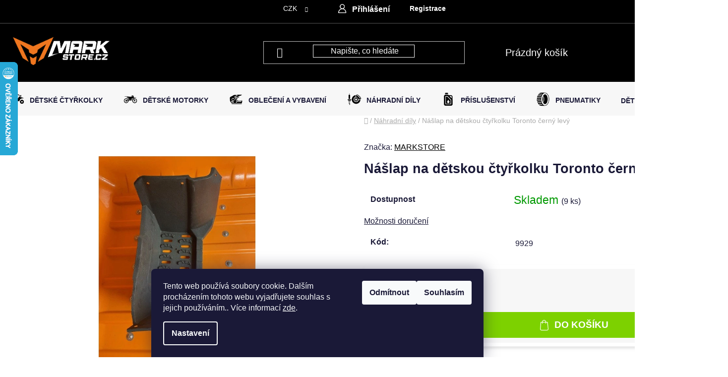

--- FILE ---
content_type: text/html; charset=utf-8
request_url: https://www.markstore.cz/naslap-na-detskou-ctyrkolku-toronto-cerny-levy/
body_size: 34978
content:
        <!doctype html><html lang="cs" dir="ltr" class="header-background-dark external-fonts-loaded"><head><meta charset="utf-8" /><meta name="viewport" content="width=device-width,initial-scale=1" /><title>Nášlap na dětskou čtyřkolku Toronto černý levý - Markstore.cz</title><link rel="preconnect" href="https://cdn.myshoptet.com" /><link rel="dns-prefetch" href="https://cdn.myshoptet.com" /><link rel="preload" href="https://cdn.myshoptet.com/prj/dist/master/cms/libs/jquery/jquery-1.11.3.min.js" as="script" /><link href="https://cdn.myshoptet.com/prj/dist/master/cms/templates/frontend_templates/shared/css/font-face/nunito.css" rel="stylesheet"><link href="https://cdn.myshoptet.com/prj/dist/master/shop/dist/font-shoptet-13.css.3c47e30adfa2e9e2683b.css" rel="stylesheet"><script>
dataLayer = [];
dataLayer.push({'shoptet' : {
    "pageId": 1653,
    "pageType": "productDetail",
    "currency": "CZK",
    "currencyInfo": {
        "decimalSeparator": ",",
        "exchangeRate": 1,
        "priceDecimalPlaces": 2,
        "symbol": "K\u010d",
        "symbolLeft": 0,
        "thousandSeparator": " "
    },
    "language": "cs",
    "projectId": 422767,
    "product": {
        "id": 2070,
        "guid": "257b2bb6-98a1-11ec-b548-bc97e1a74491",
        "hasVariants": false,
        "codes": [
            {
                "code": 9929,
                "quantity": "9",
                "stocks": [
                    {
                        "id": "ext",
                        "quantity": "9"
                    }
                ]
            }
        ],
        "code": "9929",
        "name": "N\u00e1\u0161lap na d\u011btskou \u010dty\u0159kolku Toronto \u010dern\u00fd lev\u00fd",
        "appendix": "",
        "weight": 1,
        "manufacturer": "MARKSTORE",
        "manufacturerGuid": "1EF5333DB5276C6AB09FDA0BA3DED3EE",
        "currentCategory": "N\u00e1hradn\u00ed d\u00edly",
        "currentCategoryGuid": "397dd223-b0d6-11eb-90ab-b8ca3a6a5ac4",
        "defaultCategory": "N\u00e1hradn\u00ed d\u00edly",
        "defaultCategoryGuid": "397dd223-b0d6-11eb-90ab-b8ca3a6a5ac4",
        "currency": "CZK",
        "priceWithVat": 290
    },
    "stocks": [
        {
            "id": "ext",
            "title": "Sklad",
            "isDeliveryPoint": 0,
            "visibleOnEshop": 1
        }
    ],
    "cartInfo": {
        "id": null,
        "freeShipping": false,
        "freeShippingFrom": null,
        "leftToFreeGift": {
            "formattedPrice": "0 K\u010d",
            "priceLeft": 0
        },
        "freeGift": false,
        "leftToFreeShipping": {
            "priceLeft": null,
            "dependOnRegion": null,
            "formattedPrice": null
        },
        "discountCoupon": [],
        "getNoBillingShippingPrice": {
            "withoutVat": 0,
            "vat": 0,
            "withVat": 0
        },
        "cartItems": [],
        "taxMode": "ORDINARY"
    },
    "cart": [],
    "customer": {
        "priceRatio": 1,
        "priceListId": 1,
        "groupId": null,
        "registered": false,
        "mainAccount": false
    }
}});
dataLayer.push({'cookie_consent' : {
    "marketing": "denied",
    "analytics": "denied"
}});
document.addEventListener('DOMContentLoaded', function() {
    shoptet.consent.onAccept(function(agreements) {
        if (agreements.length == 0) {
            return;
        }
        dataLayer.push({
            'cookie_consent' : {
                'marketing' : (agreements.includes(shoptet.config.cookiesConsentOptPersonalisation)
                    ? 'granted' : 'denied'),
                'analytics': (agreements.includes(shoptet.config.cookiesConsentOptAnalytics)
                    ? 'granted' : 'denied')
            },
            'event': 'cookie_consent'
        });
    });
});
</script>
<meta property="og:type" content="website"><meta property="og:site_name" content="markstore.cz"><meta property="og:url" content="https://www.markstore.cz/naslap-na-detskou-ctyrkolku-toronto-cerny-levy/"><meta property="og:title" content="Nášlap na dětskou čtyřkolku Toronto černý levý - Markstore.cz"><meta name="author" content="Markstore.cz"><meta name="web_author" content="Shoptet.cz"><meta name="dcterms.rightsHolder" content="www.markstore.cz"><meta name="robots" content="index,follow"><meta property="og:image" content="https://cdn.myshoptet.com/usr/www.markstore.cz/user/shop/big/2070_naslap-na-detskou-ctyrkolku-toronto-cerny-levy.jpg?6702dc17"><meta property="og:description" content="Nášlap na dětskou čtyřkolku Toronto černý levý. "><meta name="description" content="Nášlap na dětskou čtyřkolku Toronto černý levý. "><meta name="google-site-verification" content="3903-3734-1850"><meta property="product:price:amount" content="290"><meta property="product:price:currency" content="CZK"><style>:root {--color-primary: #000000;--color-primary-h: 0;--color-primary-s: 0%;--color-primary-l: 0%;--color-primary-hover: #ff5b01;--color-primary-hover-h: 21;--color-primary-hover-s: 100%;--color-primary-hover-l: 50%;--color-secondary: #7dd100;--color-secondary-h: 84;--color-secondary-s: 100%;--color-secondary-l: 41%;--color-secondary-hover: #ff5b01;--color-secondary-hover-h: 21;--color-secondary-hover-s: 100%;--color-secondary-hover-l: 50%;--color-tertiary: #000000;--color-tertiary-h: 0;--color-tertiary-s: 0%;--color-tertiary-l: 0%;--color-tertiary-hover: #cfcfcf;--color-tertiary-hover-h: 0;--color-tertiary-hover-s: 0%;--color-tertiary-hover-l: 81%;--color-header-background: #000000;--template-font: "Nunito";--template-headings-font: "Nunito";--header-background-url: url("[data-uri]");--cookies-notice-background: #1A1937;--cookies-notice-color: #F8FAFB;--cookies-notice-button-hover: #f5f5f5;--cookies-notice-link-hover: #27263f;--templates-update-management-preview-mode-content: "Náhled aktualizací šablony je aktivní pro váš prohlížeč."}</style>
    
    <link href="https://cdn.myshoptet.com/prj/dist/master/shop/dist/main-13.less.fdb02770e668ba5a70b5.css" rel="stylesheet" />
    
    <script>var shoptet = shoptet || {};</script>
    <script src="https://cdn.myshoptet.com/prj/dist/master/shop/dist/main-3g-header.js.05f199e7fd2450312de2.js"></script>
<!-- User include --><!-- service 565(213) html code header -->
<!--
<link rel="stylesheet" type="text/css" href="https://app.visual.ws/gpwebpay_shoptet/shoptet.css">
<script async defer type="text/javascript" src="https://app.visual.ws/gpwebpay_shoptet/shoptet.js"></script>
-->
<!-- project html code header -->
<link rel="preconnect" href="https://fonts.googleapis.com">
<link rel="preconnect" href="https://fonts.gstatic.com" crossorigin>
<link rel="apple-touch-icon" href="/user/documents/upload/rekoj/icons/apple-touch-icon-markstore.png">
<link href="https://fonts.googleapis.com/css2?family=Oxanium:wght@400;600;700&display=swap" rel="stylesheet">
<link rel="mask-icon" href="/user/documents/upload/rekoj/icons/mask-icon-markstore.svg">
<meta name="theme-color" content="#ffffff">

<!-- Global site tag (gtag.js) - Google Ads: 925823151 -->
<script async src="https://www.googletagmanager.com/gtag/js?id=AW-925823151"></script>
<script>
  window.dataLayer = window.dataLayer || [];
  function gtag(){dataLayer.push(arguments);}
  gtag('js', new Date());

  gtag('config', 'AW-925823151');
</script>
<meta name="facebook-domain-verification" content="pdexe3tihppi9n6a4popayup8r2cxw" />
<!--<link type="text/css" rel="stylesheet" media="screen" href="https://www.markstore.cz/user/documents/upload/Markstore_css/update_design_6_10/css_styles/markstore_disco_styles_head_v12.css?v04" /> -->

<!-- <script src="https://www.markstore.cz/user/documents/upload/MarkstoreINDI/js/parametry-nadpisy.js"></script> -->

<!--<script src="https://www.markstore.cz/user/documents/upload/MarkstoreINDI/js/Main_JS/Main_JS_1482025_header.js
"></script>-->

<!--<link rel="stylesheet" href="https://www.markstore.cz/user/documents/upload/MarkstoreINDI/css/Main_css/Main_CSS_1482025_header.css" />-->

<link rel="stylesheet" href="https://cdn.jsdelivr.net/npm/swiper@11/swiper-bundle.min.css" />


<script src="https://analytics.ahrefs.com/analytics.js" data-key="K5WxmqHCP6GkxkpMHFJkgA" async></script>


<!--<link type="text/css" rel="stylesheet" media="screen" href="https://www.markstore.cz/user/documents/upload/MarkstoreINDI/css/gemini_megamenu.css?v014" />-->
<!-- <link type="text/css" rel="stylesheet" media="screen" href="https://www.markstore.cz/user/documents/upload/MarkstoreINDI/js/Megamenu/megamenu.min.css?v01" /> -->

<!--<link type="text/css" rel="stylesheet" media="screen" href="https://www.markstore.cz/user/documents/upload/Markstore_css/Kosik/kosik.css?v01" /> -->


<style>
  @media (max-width: 768px) {
.container.navigation-wrapper .site-name {
    flex: 0 1 150px;
}}




@media (min-width: 1440px) {
    body.in-krok-1 .cart-inner {
        background-image: linear-gradient(to top, #ffffff 0%, #f4f4f4 100%);
        }
        
            body.in-krok-2 .cart-inner {
        background-image: linear-gradient(to top, #ffffff 0%, #f4f4f4 100%);
        }

li.step.step-2.active {
    background: #f4f4f3;
    border-radius: 10px 10px 0 0;
    padding: 20px 0px;
}

li.step.step-3.active {
    background: #f4f4f3;
    border-radius: 10px 10px 0 0;
    padding: 20px 0px;
}

ol.cart-header li.completed a:before {
    background: #53ab2b;
    color: white;
    border-color: #53ab2b;
}

  /*  li.step.step-2, li.step.step-3, li.step.step-1 {
        padding: 20px 0;
        background-image: linear-gradient(to top, #e0e0de 0%, #f4f4f3 100%);
    }*/
    
    ol.cart-header li a:hover {
    background-color: unset;
    color: #ff5b01;
}

ol.cart-header li a:before, ol.cart-header li strong:before {
    background-color: #000000;
    border-color: #cfcfcf;
    color: white;
    font-weight: 500;
}

div#summary-box {
    background: white;
    box-shadow: rgba(9, 30, 66, 0.25) 0px 4px 8px -2px, rgba(9, 30, 66, 0.08) 0px 0px 0px 1px;
    border-radius: 20px;
    margin-top: 20px;
}

.checkout-box {
    display:none;
}

.shipping-billing-table .radio-wrapper {
    border-color: transparent transparent #cfcfcf;
    margin-bottom: 9px;
    border: 1px solid #d1d1d1;
    background: white;
    padding-left: 20px;
    padding-right: 20px;
}

b.shipping-billing-name {
    font-weight: 500;
    color: #000000;
}


}

</style>


<script>document.addEventListener("DOMContentLoaded", function () {
    function insertCartTopBar() {
        const cartHeader = document.querySelector(".cart-header");
        if (!cartHeader) return;
        
        // Pokud už je blok vložený, nic neděláme
        if (document.querySelector(".custom-cart-topbar")) return;

        // Wrapper
        const bar = document.createElement("div");
        bar.className = "custom-cart-topbar";
        bar.innerHTML = `
            <div class="cct-left">
                Nákupní košík
            </div>
            <div class="cct-right">
                <span class="cct-title">Potřebujete pomoc? Jsme tu pro vás:</span>
                <div class="cct-item">
                    <svg class="cct-icon" width="22" height="22" viewBox="0 0 24 24" fill="none">
                        <path d="M4 4H20V20H4V4Z" stroke="#8DC06F" stroke-width="2"/>
                        <path d="M4 4L12 13L20 4" stroke="#8DC06F" stroke-width="2"/>
                    </svg>
                    <a href="mailto:info@markstore.cz">info@markstore.cz</a>
                </div>
                <div class="cct-item">
                    <svg class="cct-icon" width="22" height="22" viewBox="0 0 24 24" fill="none">
                        <path d="M6.6 3C7.4 3 8 3.6 8 4.4C8 5.2 7.4 5.8 6.6 5.8C5.8 5.8 5.2 5.2 5.2 4.4C5.2 3.6 5.8 3 6.6 3Z" fill="#8DC06F"/>
                        <path d="M5 3H8M19 21H5V3H19V21Z" stroke="#8DC06F" stroke-width="2"/>
                    </svg>
                    <a href="tel:+420724444800">+420 724 444 800</a>
                </div>
            </div>
        `;

        cartHeader.parentNode.insertBefore(bar, cartHeader);
    }

    // Inicialní vložení
    insertCartTopBar();

    // Pro jistotu – pokud Shoptet AJAX překreslí košík
    document.body.addEventListener("shoptet.cart.updated", insertCartTopBar);
});


document.addEventListener("DOMContentLoaded", function () {

    function addColumnName() {
        const cell = document.querySelector(".cart-table-header td.p-name");
        if (!cell) return;

        // Pokud už text existuje, neděláme nic
        if (cell.innerText.trim().length > 0) return;

        cell.innerText = "Položka";
    }
    
    addColumnName();

    document.body.addEventListener("shoptet.cart.updated", addColumnName);
});
</script>


<script defer src="https://www.markstore.cz/user/documents/upload/MarkstoreINDI/js/indi_opt.js?06"></script>








<link rel="stylesheet" href="https://www.markstore.cz/user/documents/upload/MarkstoreINDI/css/R1.css?v1.2" />


<script src="/user/documents/upload/MarkstoreINDI/js/R1.js?v1.0"></script>
<!-- /User include --><link rel="shortcut icon" href="/favicon.ico" type="image/x-icon" /><link rel="canonical" href="https://www.markstore.cz/naslap-na-detskou-ctyrkolku-toronto-cerny-levy/" />    <!-- Global site tag (gtag.js) - Google Analytics -->
    <script async src="https://www.googletagmanager.com/gtag/js?id=G-6GJPFKBGR1"></script>
    <script>
        
        window.dataLayer = window.dataLayer || [];
        function gtag(){dataLayer.push(arguments);}
        

                    console.debug('default consent data');

            gtag('consent', 'default', {"ad_storage":"denied","analytics_storage":"denied","ad_user_data":"denied","ad_personalization":"denied","wait_for_update":500});
            dataLayer.push({
                'event': 'default_consent'
            });
        
        gtag('js', new Date());

        
                gtag('config', 'G-6GJPFKBGR1', {"groups":"GA4","send_page_view":false,"content_group":"productDetail","currency":"CZK","page_language":"cs"});
        
                gtag('config', 'AW-925823151', {"allow_enhanced_conversions":true});
        
        
        
        
        
                    gtag('event', 'page_view', {"send_to":"GA4","page_language":"cs","content_group":"productDetail","currency":"CZK"});
        
                gtag('set', 'currency', 'CZK');

        gtag('event', 'view_item', {
            "send_to": "UA",
            "items": [
                {
                    "id": "9929",
                    "name": "N\u00e1\u0161lap na d\u011btskou \u010dty\u0159kolku Toronto \u010dern\u00fd lev\u00fd",
                    "category": "N\u00e1hradn\u00ed d\u00edly",
                                        "brand": "MARKSTORE",
                                                            "price": 239.67
                }
            ]
        });
        
        
        
        
        
                    gtag('event', 'view_item', {"send_to":"GA4","page_language":"cs","content_group":"productDetail","value":239.66999999999999,"currency":"CZK","items":[{"item_id":"9929","item_name":"N\u00e1\u0161lap na d\u011btskou \u010dty\u0159kolku Toronto \u010dern\u00fd lev\u00fd","item_brand":"MARKSTORE","item_category":"N\u00e1hradn\u00ed d\u00edly","price":239.66999999999999,"quantity":1,"index":0}]});
        
        
        
        
        
        
        
        document.addEventListener('DOMContentLoaded', function() {
            if (typeof shoptet.tracking !== 'undefined') {
                for (var id in shoptet.tracking.bannersList) {
                    gtag('event', 'view_promotion', {
                        "send_to": "UA",
                        "promotions": [
                            {
                                "id": shoptet.tracking.bannersList[id].id,
                                "name": shoptet.tracking.bannersList[id].name,
                                "position": shoptet.tracking.bannersList[id].position
                            }
                        ]
                    });
                }
            }

            shoptet.consent.onAccept(function(agreements) {
                if (agreements.length !== 0) {
                    console.debug('gtag consent accept');
                    var gtagConsentPayload =  {
                        'ad_storage': agreements.includes(shoptet.config.cookiesConsentOptPersonalisation)
                            ? 'granted' : 'denied',
                        'analytics_storage': agreements.includes(shoptet.config.cookiesConsentOptAnalytics)
                            ? 'granted' : 'denied',
                                                                                                'ad_user_data': agreements.includes(shoptet.config.cookiesConsentOptPersonalisation)
                            ? 'granted' : 'denied',
                        'ad_personalization': agreements.includes(shoptet.config.cookiesConsentOptPersonalisation)
                            ? 'granted' : 'denied',
                        };
                    console.debug('update consent data', gtagConsentPayload);
                    gtag('consent', 'update', gtagConsentPayload);
                    dataLayer.push(
                        { 'event': 'update_consent' }
                    );
                }
            });
        });
    </script>
<script>
    (function(t, r, a, c, k, i, n, g) { t['ROIDataObject'] = k;
    t[k]=t[k]||function(){ (t[k].q=t[k].q||[]).push(arguments) },t[k].c=i;n=r.createElement(a),
    g=r.getElementsByTagName(a)[0];n.async=1;n.src=c;g.parentNode.insertBefore(n,g)
    })(window, document, 'script', '//www.heureka.cz/ocm/sdk.js?source=shoptet&version=2&page=product_detail', 'heureka', 'cz');

    heureka('set_user_consent', 0);
</script>
</head><body class="desktop id-1653 in-nahradni-dily template-13 type-product type-detail one-column-body columns-1 smart-labels-active ums_forms_redesign--off ums_a11y_category_page--on ums_discussion_rating_forms--off ums_flags_display_unification--on ums_a11y_login--off mobile-header-version-0"><noscript>
    <style>
        #header {
            padding-top: 0;
            position: relative !important;
            top: 0;
        }
        .header-navigation {
            position: relative !important;
        }
        .overall-wrapper {
            margin: 0 !important;
        }
        body:not(.ready) {
            visibility: visible !important;
        }
    </style>
    <div class="no-javascript">
        <div class="no-javascript__title">Musíte změnit nastavení vašeho prohlížeče</div>
        <div class="no-javascript__text">Podívejte se na: <a href="https://www.google.com/support/bin/answer.py?answer=23852">Jak povolit JavaScript ve vašem prohlížeči</a>.</div>
        <div class="no-javascript__text">Pokud používáte software na blokování reklam, může být nutné povolit JavaScript z této stránky.</div>
        <div class="no-javascript__text">Děkujeme.</div>
    </div>
</noscript>

        <div id="fb-root"></div>
        <script>
            window.fbAsyncInit = function() {
                FB.init({
//                    appId            : 'your-app-id',
                    autoLogAppEvents : true,
                    xfbml            : true,
                    version          : 'v19.0'
                });
            };
        </script>
        <script async defer crossorigin="anonymous" src="https://connect.facebook.net/cs_CZ/sdk.js"></script>    <div class="siteCookies siteCookies--bottom siteCookies--dark js-siteCookies" role="dialog" data-testid="cookiesPopup" data-nosnippet>
        <div class="siteCookies__form">
            <div class="siteCookies__content">
                <div class="siteCookies__text">
                    Tento web používá soubory cookie. Dalším procházením tohoto webu vyjadřujete souhlas s jejich používáním.. Více informací <a href="http://www.markstore.cz/podminky-ochrany-osobnich-udaju/" target="\" _blank="">zde</a>.
                </div>
                <p class="siteCookies__links">
                    <button class="siteCookies__link js-cookies-settings" aria-label="Nastavení cookies" data-testid="cookiesSettings">Nastavení</button>
                </p>
            </div>
            <div class="siteCookies__buttonWrap">
                                    <button class="siteCookies__button js-cookiesConsentSubmit" value="reject" aria-label="Odmítnout cookies" data-testid="buttonCookiesReject">Odmítnout</button>
                                <button class="siteCookies__button js-cookiesConsentSubmit" value="all" aria-label="Přijmout cookies" data-testid="buttonCookiesAccept">Souhlasím</button>
            </div>
        </div>
        <script>
            document.addEventListener("DOMContentLoaded", () => {
                const siteCookies = document.querySelector('.js-siteCookies');
                document.addEventListener("scroll", shoptet.common.throttle(() => {
                    const st = document.documentElement.scrollTop;
                    if (st > 1) {
                        siteCookies.classList.add('siteCookies--scrolled');
                    } else {
                        siteCookies.classList.remove('siteCookies--scrolled');
                    }
                }, 100));
            });
        </script>
    </div>
<a href="#content" class="skip-link sr-only">Přejít na obsah</a><div class="overall-wrapper"><div class="user-action"><div class="container"><div class="user-action-in"><div class="user-action-login popup-widget login-widget"><div class="popup-widget-inner"><h2 id="loginHeading">Přihlášení k vašemu účtu</h2><div id="customerLogin"><form action="/action/Customer/Login/" method="post" id="formLoginIncluded" class="csrf-enabled formLogin" data-testid="formLogin"><input type="hidden" name="referer" value="" /><div class="form-group"><div class="input-wrapper email js-validated-element-wrapper no-label"><input type="email" name="email" class="form-control" autofocus placeholder="E-mailová adresa (např. jan@novak.cz)" data-testid="inputEmail" autocomplete="email" required /></div></div><div class="form-group"><div class="input-wrapper password js-validated-element-wrapper no-label"><input type="password" name="password" class="form-control" placeholder="Heslo" data-testid="inputPassword" autocomplete="current-password" required /><span class="no-display">Nemůžete vyplnit toto pole</span><input type="text" name="surname" value="" class="no-display" /></div></div><div class="form-group"><div class="login-wrapper"><button type="submit" class="btn btn-secondary btn-text btn-login" data-testid="buttonSubmit">Přihlásit se</button><div class="password-helper"><a href="/registrace/" data-testid="signup" rel="nofollow">Nová registrace</a><a href="/klient/zapomenute-heslo/" rel="nofollow">Zapomenuté heslo</a></div></div></div></form>
</div></div></div>
    <div id="cart-widget" class="user-action-cart popup-widget cart-widget loader-wrapper" data-testid="popupCartWidget" role="dialog" aria-hidden="true">
        <div class="popup-widget-inner cart-widget-inner place-cart-here">
            <div class="loader-overlay">
                <div class="loader"></div>
            </div>
        </div>
    </div>
</div>
</div></div><div class="top-navigation-bar" data-testid="topNavigationBar">

    <div class="container">

                            <div class="top-navigation-menu">
                <ul class="top-navigation-bar-menu">
                                            <li class="top-navigation-menu-item-27">
                            <a href="/kontakty/" title="Kontakty: Ozvěte se kdykoliv">Kontakty</a>
                        </li>
                                    </ul>
                <div class="top-navigation-menu-trigger">Více</div>
                <ul class="top-navigation-bar-menu-helper"></ul>
            </div>
        
        <div class="top-navigation-tools">
                <div class="dropdown">
        <span>Ceny v:</span>
        <button id="topNavigationDropdown" type="button" data-toggle="dropdown" aria-haspopup="true" aria-expanded="false">
            CZK
            <span class="caret"></span>
        </button>
        <ul class="dropdown-menu" aria-labelledby="topNavigationDropdown"><li><a href="/action/Currency/changeCurrency/?currencyCode=CZK" rel="nofollow">CZK</a></li><li><a href="/action/Currency/changeCurrency/?currencyCode=EUR" rel="nofollow">EUR</a></li></ul>
    </div>
            <a href="/login/?backTo=%2Fnaslap-na-detskou-ctyrkolku-toronto-cerny-levy%2F" class="top-nav-button top-nav-button-login primary login toggle-window" data-target="login" data-testid="signin" rel="nofollow"><span>Přihlášení</span></a>
    <a href="/registrace/" class="top-nav-button top-nav-button-register" data-testid="headerSignup">Registrace</a>
        </div>

    </div>

</div>
<header id="header">
        <div class="header-top">
            <div class="container navigation-wrapper header-top-wrapper">
                <div class="site-name"><a href="/" data-testid="linkWebsiteLogo"><img src="https://cdn.myshoptet.com/usr/www.markstore.cz/user/logos/markstore_cz_logo_e-shop_black_000.jpg" alt="Markstore.cz" fetchpriority="low" /></a></div>                <div class="search" itemscope itemtype="https://schema.org/WebSite">
                    <meta itemprop="headline" content="Náhradní díly"/><meta itemprop="url" content="https://www.markstore.cz"/><meta itemprop="text" content="Nášlap na dětskou čtyřkolku Toronto černý levý. "/>                    <form action="/action/ProductSearch/prepareString/" method="post"
    id="formSearchForm" class="search-form compact-form js-search-main"
    itemprop="potentialAction" itemscope itemtype="https://schema.org/SearchAction" data-testid="searchForm">
    <fieldset>
        <meta itemprop="target"
            content="https://www.markstore.cz/vyhledavani/?string={string}"/>
        <input type="hidden" name="language" value="cs"/>
        
            
    <span class="search-input-icon" aria-hidden="true"></span>

<input
    type="search"
    name="string"
        class="query-input form-control search-input js-search-input"
    placeholder="Napište, co hledáte"
    autocomplete="off"
    required
    itemprop="query-input"
    aria-label="Vyhledávání"
    data-testid="searchInput"
>
            <button type="submit" class="btn btn-default search-button" data-testid="searchBtn">Hledat</button>
        
    </fieldset>
</form>
                </div>
                <div class="navigation-buttons">
                    <a href="#" class="toggle-window" data-target="search" data-testid="linkSearchIcon"><span class="sr-only">Hledat</span></a>
                        
    <a href="/kosik/" class="btn btn-icon toggle-window cart-count" data-target="cart" data-hover="true" data-redirect="true" data-testid="headerCart" rel="nofollow" aria-haspopup="dialog" aria-expanded="false" aria-controls="cart-widget">
        
                <span class="sr-only">Nákupní košík</span>
        
            <span class="cart-price visible-lg-inline-block" data-testid="headerCartPrice">
                                    Prázdný košík                            </span>
        
    
            </a>
                    <a href="#" class="toggle-window" data-target="navigation" data-testid="hamburgerMenu"></a>
                </div>
            </div>
        </div>
        <div class="header-bottom">
            <div class="container navigation-wrapper header-bottom-wrapper js-navigation-container">
                <nav id="navigation" aria-label="Hlavní menu" data-collapsible="true"><div class="navigation-in menu"><ul class="menu-level-1" role="menubar" data-testid="headerMenuItems"><li class="menu-item-706 ext" role="none"><a href="/detske-ctyrkolky/" data-testid="headerMenuItem" role="menuitem" aria-haspopup="true" aria-expanded="false"><b>Dětské čtyřkolky</b><span class="submenu-arrow"></span></a><ul class="menu-level-2" aria-label="Dětské čtyřkolky" tabindex="-1" role="menu"><li class="menu-item-1299 has-third-level" role="none"><a href="/detske-benzinove-ctyrkolky/" class="menu-image" data-testid="headerMenuItem" tabindex="-1" aria-hidden="true"><img src="data:image/svg+xml,%3Csvg%20width%3D%22140%22%20height%3D%22100%22%20xmlns%3D%22http%3A%2F%2Fwww.w3.org%2F2000%2Fsvg%22%3E%3C%2Fsvg%3E" alt="" aria-hidden="true" width="140" height="100"  data-src="https://cdn.myshoptet.com/usr/www.markstore.cz/user/categories/thumb/motor.png" fetchpriority="low" /></a><div><a href="/detske-benzinove-ctyrkolky/" data-testid="headerMenuItem" role="menuitem"><span>Benzínové</span></a>
                                                    <ul class="menu-level-3" role="menu">
                                                                    <li class="menu-item-1305" role="none">
                                        <a href="/detske-benzinove-ctyrkolky-125-ccm/" data-testid="headerMenuItem" role="menuitem">
                                            125ccm</a>,                                    </li>
                                                                    <li class="menu-item-1308" role="none">
                                        <a href="/detske-benzinove-ctyrkolky-150-ccm/" data-testid="headerMenuItem" role="menuitem">
                                            150ccm</a>,                                    </li>
                                                                    <li class="menu-item-1311" role="none">
                                        <a href="/detske-benzinove-ctyrkolky-200-ccm/" data-testid="headerMenuItem" role="menuitem">
                                            200ccm</a>,                                    </li>
                                                                    <li class="menu-item-2028" role="none">
                                        <a href="/benzinove-ctyrkolky-300ccm/" data-testid="headerMenuItem" role="menuitem">
                                            300ccm</a>,                                    </li>
                                                                    <li class="menu-item-2019" role="none">
                                        <a href="/benzinove-ctyrkolky-500ccm/" data-testid="headerMenuItem" role="menuitem">
                                            500ccm</a>                                    </li>
                                                            </ul>
                        </div></li><li class="menu-item-715 has-third-level" role="none"><a href="/detske-elektricke-ctyrkolky/" class="menu-image" data-testid="headerMenuItem" tabindex="-1" aria-hidden="true"><img src="data:image/svg+xml,%3Csvg%20width%3D%22140%22%20height%3D%22100%22%20xmlns%3D%22http%3A%2F%2Fwww.w3.org%2F2000%2Fsvg%22%3E%3C%2Fsvg%3E" alt="" aria-hidden="true" width="140" height="100"  data-src="https://cdn.myshoptet.com/usr/www.markstore.cz/user/categories/thumb/ikony_pro_web_(6).jpg" fetchpriority="low" /></a><div><a href="/detske-elektricke-ctyrkolky/" data-testid="headerMenuItem" role="menuitem"><span>Elektrické</span></a>
                                                    <ul class="menu-level-3" role="menu">
                                                                    <li class="menu-item-1344" role="none">
                                        <a href="/detske-elektricke-ctyrkolky-1000w/" data-testid="headerMenuItem" role="menuitem">
                                            1000W</a>,                                    </li>
                                                                    <li class="menu-item-1347" role="none">
                                        <a href="/detske-elektricke-ctyrkolky-1200w/" data-testid="headerMenuItem" role="menuitem">
                                            1200W</a>,                                    </li>
                                                                    <li class="menu-item-1350" role="none">
                                        <a href="/detske-elektricke-ctyrkolky-1500w/" data-testid="headerMenuItem" role="menuitem">
                                            1500W</a>,                                    </li>
                                                                    <li class="menu-item-2634" role="none">
                                        <a href="/detske-elektricke-ctyrkolky-1500w-2/" data-testid="headerMenuItem" role="menuitem">
                                            1800W</a>,                                    </li>
                                                                    <li class="menu-item-2679" role="none">
                                        <a href="/2500w/" data-testid="headerMenuItem" role="menuitem">
                                            2500w</a>,                                    </li>
                                                                    <li class="menu-item-2685" role="none">
                                        <a href="/3000w/" data-testid="headerMenuItem" role="menuitem">
                                            3000w</a>                                    </li>
                                                            </ul>
                        </div></li><li class="menu-item-1296 has-third-level" role="none"><a href="/vyber-ctyrkolky-podle-vysky-stari-jezdce/" class="menu-image" data-testid="headerMenuItem" tabindex="-1" aria-hidden="true"><img src="data:image/svg+xml,%3Csvg%20width%3D%22140%22%20height%3D%22100%22%20xmlns%3D%22http%3A%2F%2Fwww.w3.org%2F2000%2Fsvg%22%3E%3C%2Fsvg%3E" alt="" aria-hidden="true" width="140" height="100"  data-src="https://cdn.myshoptet.com/usr/www.markstore.cz/user/categories/thumb/picture3.png" fetchpriority="low" /></a><div><a href="/vyber-ctyrkolky-podle-vysky-stari-jezdce/" data-testid="headerMenuItem" role="menuitem"><span>Podle výšky a stáří jezdce</span></a>
                                                    <ul class="menu-level-3" role="menu">
                                                                    <li class="menu-item-1353" role="none">
                                        <a href="/90-130-cm-3-7-let/" data-testid="headerMenuItem" role="menuitem">
                                            Čtyřkolky od 90 do 130cm</a>,                                    </li>
                                                                    <li class="menu-item-1356" role="none">
                                        <a href="/110-140-cm-5-9-let/" data-testid="headerMenuItem" role="menuitem">
                                            Čtyřkolky od 110 do 140cm</a>,                                    </li>
                                                                    <li class="menu-item-1359" role="none">
                                        <a href="/120-160-cm-7-13-let/" data-testid="headerMenuItem" role="menuitem">
                                            Čtyřkolky od 120 do 160cm</a>,                                    </li>
                                                                    <li class="menu-item-1362" role="none">
                                        <a href="/od-160-cm-od-12-ti-let/" data-testid="headerMenuItem" role="menuitem">
                                            Čtyřkolky od 160cm</a>                                    </li>
                                                            </ul>
                        </div></li><li class="menu-item-2121" role="none"><a href="/jak-vybrat-ctyrkolku-2/" class="menu-image" data-testid="headerMenuItem" tabindex="-1" aria-hidden="true"><img src="data:image/svg+xml,%3Csvg%20width%3D%22140%22%20height%3D%22100%22%20xmlns%3D%22http%3A%2F%2Fwww.w3.org%2F2000%2Fsvg%22%3E%3C%2Fsvg%3E" alt="" aria-hidden="true" width="140" height="100"  data-src="https://cdn.myshoptet.com/usr/www.markstore.cz/user/categories/thumb/v__b__r.png" fetchpriority="low" /></a><div><a href="/jak-vybrat-ctyrkolku-2/" data-testid="headerMenuItem" role="menuitem"><span>Jak vybrat čtyřkolku</span></a>
                        </div></li></ul></li>
<li class="menu-item-712 ext" role="none"><a href="/detske-motorky/" data-testid="headerMenuItem" role="menuitem" aria-haspopup="true" aria-expanded="false"><b>Dětské motorky</b><span class="submenu-arrow"></span></a><ul class="menu-level-2" aria-label="Dětské motorky" tabindex="-1" role="menu"><li class="menu-item-1401 has-third-level" role="none"><a href="/detske-benzinove-motorky/" class="menu-image" data-testid="headerMenuItem" tabindex="-1" aria-hidden="true"><img src="data:image/svg+xml,%3Csvg%20width%3D%22140%22%20height%3D%22100%22%20xmlns%3D%22http%3A%2F%2Fwww.w3.org%2F2000%2Fsvg%22%3E%3C%2Fsvg%3E" alt="" aria-hidden="true" width="140" height="100"  data-src="https://cdn.myshoptet.com/usr/www.markstore.cz/user/categories/thumb/motor-1.png" fetchpriority="low" /></a><div><a href="/detske-benzinove-motorky/" data-testid="headerMenuItem" role="menuitem"><span>Benzinové</span></a>
                                                    <ul class="menu-level-3" role="menu">
                                                                    <li class="menu-item-1476" role="none">
                                        <a href="/detske-motorky-60-ccm/" data-testid="headerMenuItem" role="menuitem">
                                            60ccm</a>,                                    </li>
                                                                    <li class="menu-item-1470" role="none">
                                        <a href="/objem-110-ccm/" data-testid="headerMenuItem" role="menuitem">
                                            110ccm</a>,                                    </li>
                                                                    <li class="menu-item-1407" role="none">
                                        <a href="/detske-motorky-125-ccm/" data-testid="headerMenuItem" role="menuitem">
                                            125ccm</a>,                                    </li>
                                                                    <li class="menu-item-1725" role="none">
                                        <a href="/detske-motorky-150-ccm/" data-testid="headerMenuItem" role="menuitem">
                                            150ccm</a>,                                    </li>
                                                                    <li class="menu-item-1413" role="none">
                                        <a href="/detske-motorky-250-ccm/" data-testid="headerMenuItem" role="menuitem">
                                            250ccm</a>,                                    </li>
                                                                    <li class="menu-item-2076" role="none">
                                        <a href="/300ccm-2/" data-testid="headerMenuItem" role="menuitem">
                                            300ccm</a>                                    </li>
                                                            </ul>
                        </div></li><li class="menu-item-739 has-third-level" role="none"><a href="/detske-elektricke-motorky/" class="menu-image" data-testid="headerMenuItem" tabindex="-1" aria-hidden="true"><img src="data:image/svg+xml,%3Csvg%20width%3D%22140%22%20height%3D%22100%22%20xmlns%3D%22http%3A%2F%2Fwww.w3.org%2F2000%2Fsvg%22%3E%3C%2Fsvg%3E" alt="" aria-hidden="true" width="140" height="100"  data-src="https://cdn.myshoptet.com/usr/www.markstore.cz/user/categories/thumb/ikony_pro_web_(6).png" fetchpriority="low" /></a><div><a href="/detske-elektricke-motorky/" data-testid="headerMenuItem" role="menuitem"><span>Elektrické</span></a>
                                                    <ul class="menu-level-3" role="menu">
                                                                    <li class="menu-item-2661" role="none">
                                        <a href="/detske-elektricke-motorky-800w/" data-testid="headerMenuItem" role="menuitem">
                                            800W</a>,                                    </li>
                                                                    <li class="menu-item-2463" role="none">
                                        <a href="/detske-elektricke-motorky-1300w/" data-testid="headerMenuItem" role="menuitem">
                                            1300w</a>,                                    </li>
                                                                    <li class="menu-item-2318" role="none">
                                        <a href="/detske-elektricke-motorky-1600w/" data-testid="headerMenuItem" role="menuitem">
                                            1600W</a>,                                    </li>
                                                                    <li class="menu-item-2321" role="none">
                                        <a href="/detske-elektricke-motorky-2000w/" data-testid="headerMenuItem" role="menuitem">
                                            2000W</a>,                                    </li>
                                                                    <li class="menu-item-2664" role="none">
                                        <a href="/3500w/" data-testid="headerMenuItem" role="menuitem">
                                            3500W</a>,                                    </li>
                                                                    <li class="menu-item-2667" role="none">
                                        <a href="/4500w/" data-testid="headerMenuItem" role="menuitem">
                                            4500W</a>,                                    </li>
                                                                    <li class="menu-item-2315" role="none">
                                        <a href="/detske-elektricke-motorky-5000w/" data-testid="headerMenuItem" role="menuitem">
                                            5000W</a>,                                    </li>
                                                                    <li class="menu-item-2673" role="none">
                                        <a href="/7000w/" data-testid="headerMenuItem" role="menuitem">
                                            7000W</a>,                                    </li>
                                                                    <li class="menu-item-2670" role="none">
                                        <a href="/8000w/" data-testid="headerMenuItem" role="menuitem">
                                            8000W</a>,                                    </li>
                                                                    <li class="menu-item-2676" role="none">
                                        <a href="/13kw/" data-testid="headerMenuItem" role="menuitem">
                                            13kw</a>                                    </li>
                                                            </ul>
                        </div></li><li class="menu-item-1404 has-third-level" role="none"><a href="/dle-velikosti-kol/" class="menu-image" data-testid="headerMenuItem" tabindex="-1" aria-hidden="true"><img src="data:image/svg+xml,%3Csvg%20width%3D%22140%22%20height%3D%22100%22%20xmlns%3D%22http%3A%2F%2Fwww.w3.org%2F2000%2Fsvg%22%3E%3C%2Fsvg%3E" alt="" aria-hidden="true" width="140" height="100"  data-src="https://cdn.myshoptet.com/usr/www.markstore.cz/user/categories/thumb/png-transparent-bicycle-wheels-bicycle-gearing-bicycle-bicycle-frame-bicycle-motorcycle.png" fetchpriority="low" /></a><div><a href="/dle-velikosti-kol/" data-testid="headerMenuItem" role="menuitem"><span>Dle velikosti kol</span></a>
                                                    <ul class="menu-level-3" role="menu">
                                                                    <li class="menu-item-1713" role="none">
                                        <a href="/kola-10--10/" data-testid="headerMenuItem" role="menuitem">
                                            10&quot;/10&quot;</a>,                                    </li>
                                                                    <li class="menu-item-1716" role="none">
                                        <a href="/kola-12--10/" data-testid="headerMenuItem" role="menuitem">
                                            12&quot;/10&quot;</a>,                                    </li>
                                                                    <li class="menu-item-1419" role="none">
                                        <a href="/kola-14--12/" data-testid="headerMenuItem" role="menuitem">
                                            14&quot;/12&quot;</a>,                                    </li>
                                                                    <li class="menu-item-1422" role="none">
                                        <a href="/kola-17--14/" data-testid="headerMenuItem" role="menuitem">
                                            17&quot;/14&quot;</a>,                                    </li>
                                                                    <li class="menu-item-1425" role="none">
                                        <a href="/kola-19--16/" data-testid="headerMenuItem" role="menuitem">
                                            19&quot;/16&quot;</a>,                                    </li>
                                                                    <li class="menu-item-1428" role="none">
                                        <a href="/kola-21--18/" data-testid="headerMenuItem" role="menuitem">
                                            21&quot;/18&quot;</a>                                    </li>
                                                            </ul>
                        </div></li><li class="menu-item-742 has-third-level" role="none"><a href="/ostatni/" class="menu-image" data-testid="headerMenuItem" tabindex="-1" aria-hidden="true"><img src="data:image/svg+xml,%3Csvg%20width%3D%22140%22%20height%3D%22100%22%20xmlns%3D%22http%3A%2F%2Fwww.w3.org%2F2000%2Fsvg%22%3E%3C%2Fsvg%3E" alt="" aria-hidden="true" width="140" height="100"  data-src="https://cdn.myshoptet.com/usr/www.markstore.cz/user/categories/thumb/picture3-1.png" fetchpriority="low" /></a><div><a href="/ostatni/" data-testid="headerMenuItem" role="menuitem"><span>Podle výšky/stáří jezdce</span></a>
                                                    <ul class="menu-level-3" role="menu">
                                                                    <li class="menu-item-1455" role="none">
                                        <a href="/90-130-cm-5-7-let-2/" data-testid="headerMenuItem" role="menuitem">
                                            90-130 cm / 5-7 let</a>,                                    </li>
                                                                    <li class="menu-item-1458" role="none">
                                        <a href="/110-140-cm-7-9-let-2/" data-testid="headerMenuItem" role="menuitem">
                                            110-140 cm / 7-9 let</a>,                                    </li>
                                                                    <li class="menu-item-1461" role="none">
                                        <a href="/120-160-cm-9-13-let-2/" data-testid="headerMenuItem" role="menuitem">
                                            120-160 cm / 9-13 let</a>,                                    </li>
                                                                    <li class="menu-item-1464" role="none">
                                        <a href="/od-160-cm-od-12-ti-let-2/" data-testid="headerMenuItem" role="menuitem">
                                            od 160 cm / od 12-ti let</a>                                    </li>
                                                            </ul>
                        </div></li></ul></li>
<li class="menu-item-2466 ext" role="none"><a href="/obleceni-a-vybaveni/" data-testid="headerMenuItem" role="menuitem" aria-haspopup="true" aria-expanded="false"><b>Oblečení a vybavení</b><span class="submenu-arrow"></span></a><ul class="menu-level-2" aria-label="Oblečení a vybavení" tabindex="-1" role="menu"><li class="menu-item-1263 has-third-level" role="none"><a href="/helmy/" class="menu-image" data-testid="headerMenuItem" tabindex="-1" aria-hidden="true"><img src="data:image/svg+xml,%3Csvg%20width%3D%22140%22%20height%3D%22100%22%20xmlns%3D%22http%3A%2F%2Fwww.w3.org%2F2000%2Fsvg%22%3E%3C%2Fsvg%3E" alt="" aria-hidden="true" width="140" height="100"  data-src="https://cdn.myshoptet.com/usr/www.markstore.cz/user/categories/thumb/prilba-cross-pro-2-contra-cassida-oranzova-cerna-seda-2023_i418651.jpg" fetchpriority="low" /></a><div><a href="/helmy/" data-testid="headerMenuItem" role="menuitem"><span>Helmy</span></a>
                                                    <ul class="menu-level-3" role="menu">
                                                                    <li class="menu-item-2160" role="none">
                                        <a href="/akcni-sety/" data-testid="headerMenuItem" role="menuitem">
                                            Akční sety</a>,                                    </li>
                                                                    <li class="menu-item-2404" role="none">
                                        <a href="/helmy-enduro/" data-testid="headerMenuItem" role="menuitem">
                                            Enduro helmy</a>,                                    </li>
                                                                    <li class="menu-item-2410" role="none">
                                        <a href="/motocross-helmy/" data-testid="headerMenuItem" role="menuitem">
                                            Motokrosové helmy</a>,                                    </li>
                                                                    <li class="menu-item-2549" role="none">
                                        <a href="/prilba-na-skutr/" data-testid="headerMenuItem" role="menuitem">
                                            Otevřené helmy</a>,                                    </li>
                                                                    <li class="menu-item-2458" role="none">
                                        <a href="/nahradni-dily-na-prilby/" data-testid="headerMenuItem" role="menuitem">
                                            Náhradní díly na přilby</a>,                                    </li>
                                                                    <li class="menu-item-2631" role="none">
                                        <a href="/helmy-ostatni-prilby/" data-testid="headerMenuItem" role="menuitem">
                                            Ostatní přilby</a>                                    </li>
                                                            </ul>
                        </div></li><li class="menu-item-1389" role="none"><a href="/motokrosove-bryle/" class="menu-image" data-testid="headerMenuItem" tabindex="-1" aria-hidden="true"><img src="data:image/svg+xml,%3Csvg%20width%3D%22140%22%20height%3D%22100%22%20xmlns%3D%22http%3A%2F%2Fwww.w3.org%2F2000%2Fsvg%22%3E%3C%2Fsvg%3E" alt="" aria-hidden="true" width="140" height="100"  data-src="https://cdn.myshoptet.com/usr/www.markstore.cz/user/categories/thumb/bryle-armega-nuclear-citrus-100-zlate-chromovane-plexi-s-cepy-pro-slidy-_ig399966.jpg" fetchpriority="low" /></a><div><a href="/motokrosove-bryle/" data-testid="headerMenuItem" role="menuitem"><span>Motokrosové brýle</span></a>
                        </div></li><li class="menu-item-1983 has-third-level" role="none"><a href="/chranice/" class="menu-image" data-testid="headerMenuItem" tabindex="-1" aria-hidden="true"><img src="data:image/svg+xml,%3Csvg%20width%3D%22140%22%20height%3D%22100%22%20xmlns%3D%22http%3A%2F%2Fwww.w3.org%2F2000%2Fsvg%22%3E%3C%2Fsvg%3E" alt="" aria-hidden="true" width="140" height="100"  data-src="https://cdn.myshoptet.com/usr/www.markstore.cz/user/categories/thumb/chr__ni__e.jpg" fetchpriority="low" /></a><div><a href="/chranice/" data-testid="headerMenuItem" role="menuitem"><span>Chrániče</span></a>
                                                    <ul class="menu-level-3" role="menu">
                                                                    <li class="menu-item-2613" role="none">
                                        <a href="/celotelove-chranice/" data-testid="headerMenuItem" role="menuitem">
                                            Celotělové chrániče</a>,                                    </li>
                                                                    <li class="menu-item-1266" role="none">
                                        <a href="/chranice-patere/" data-testid="headerMenuItem" role="menuitem">
                                            Chrániče páteře</a>,                                    </li>
                                                                    <li class="menu-item-1986" role="none">
                                        <a href="/loketni-a-kolenni-chranice/" data-testid="headerMenuItem" role="menuitem">
                                            Loketní a kolenní chrániče</a>,                                    </li>
                                                                    <li class="menu-item-2166" role="none">
                                        <a href="/chranice-krcni-patere/" data-testid="headerMenuItem" role="menuitem">
                                            Chrániče krční páteře</a>                                    </li>
                                                            </ul>
                        </div></li><li class="menu-item-1392 has-third-level" role="none"><a href="/obleceni/" class="menu-image" data-testid="headerMenuItem" tabindex="-1" aria-hidden="true"><img src="data:image/svg+xml,%3Csvg%20width%3D%22140%22%20height%3D%22100%22%20xmlns%3D%22http%3A%2F%2Fwww.w3.org%2F2000%2Fsvg%22%3E%3C%2Fsvg%3E" alt="" aria-hidden="true" width="140" height="100"  data-src="https://cdn.myshoptet.com/usr/www.markstore.cz/user/categories/thumb/jezdec.png" fetchpriority="low" /></a><div><a href="/obleceni/" data-testid="headerMenuItem" role="menuitem"><span>Oblečení</span></a>
                                                    <ul class="menu-level-3" role="menu">
                                                                    <li class="menu-item-1269" role="none">
                                        <a href="/rukavice/" data-testid="headerMenuItem" role="menuitem">
                                            Rukavice</a>,                                    </li>
                                                                    <li class="menu-item-1395" role="none">
                                        <a href="/nakrcniky--kukly/" data-testid="headerMenuItem" role="menuitem">
                                            Nákrčníky, kukly</a>,                                    </li>
                                                                    <li class="menu-item-1992" role="none">
                                        <a href="/dresy/" data-testid="headerMenuItem" role="menuitem">
                                            Dresy</a>,                                    </li>
                                                                    <li class="menu-item-1995" role="none">
                                        <a href="/kalhoty/" data-testid="headerMenuItem" role="menuitem">
                                            Kalhoty</a>                                    </li>
                                                            </ul>
                        </div></li><li class="menu-item-1977 has-third-level" role="none"><a href="/boty/" class="menu-image" data-testid="headerMenuItem" tabindex="-1" aria-hidden="true"><img src="data:image/svg+xml,%3Csvg%20width%3D%22140%22%20height%3D%22100%22%20xmlns%3D%22http%3A%2F%2Fwww.w3.org%2F2000%2Fsvg%22%3E%3C%2Fsvg%3E" alt="" aria-hidden="true" width="140" height="100"  data-src="https://cdn.myshoptet.com/usr/www.markstore.cz/user/categories/thumb/sn__mek1.png" fetchpriority="low" /></a><div><a href="/boty/" data-testid="headerMenuItem" role="menuitem"><span>Boty</span></a>
                                                    <ul class="menu-level-3" role="menu">
                                                                    <li class="menu-item-2616" role="none">
                                        <a href="/motokrosove-boty/" data-testid="headerMenuItem" role="menuitem">
                                            Motokrosové boty</a>,                                    </li>
                                                                    <li class="menu-item-2154" role="none">
                                        <a href="/prislusenstvi-2/" data-testid="headerMenuItem" role="menuitem">
                                            Příslušenství pro boty</a>                                    </li>
                                                            </ul>
                        </div></li></ul></li>
<li class="menu-item-1653 ext" role="none"><a href="/nahradni-dily/" class="active" data-testid="headerMenuItem" role="menuitem" aria-haspopup="true" aria-expanded="false"><b>Náhradní díly</b><span class="submenu-arrow"></span></a><ul class="menu-level-2" aria-label="Náhradní díly" tabindex="-1" role="menu"><li class="menu-item-1683" role="none"><a href="/nahradni-dily-na-elektrokola/" class="menu-image" data-testid="headerMenuItem" tabindex="-1" aria-hidden="true"><img src="data:image/svg+xml,%3Csvg%20width%3D%22140%22%20height%3D%22100%22%20xmlns%3D%22http%3A%2F%2Fwww.w3.org%2F2000%2Fsvg%22%3E%3C%2Fsvg%3E" alt="" aria-hidden="true" width="140" height="100"  data-src="https://cdn.myshoptet.com/usr/www.markstore.cz/user/categories/thumb/kolo_ikona.jpg" fetchpriority="low" /></a><div><a href="/nahradni-dily-na-elektrokola/" data-testid="headerMenuItem" role="menuitem"><span>Náhradní díly na elektrokola</span></a>
                        </div></li><li class="menu-item-2682" role="none"><a href="/nahradni-dily-na-elektro-buginy-markstore-1000w-2500w/" class="menu-image" data-testid="headerMenuItem" tabindex="-1" aria-hidden="true"><img src="data:image/svg+xml,%3Csvg%20width%3D%22140%22%20height%3D%22100%22%20xmlns%3D%22http%3A%2F%2Fwww.w3.org%2F2000%2Fsvg%22%3E%3C%2Fsvg%3E" alt="" aria-hidden="true" width="140" height="100"  data-src="https://cdn.myshoptet.com/usr/www.markstore.cz/user/categories/thumb/5434-3.jpg" fetchpriority="low" /></a><div><a href="/nahradni-dily-na-elektro-buginy-markstore-1000w-2500w/" data-testid="headerMenuItem" role="menuitem"><span>Náhradní díly na elektro buginy markstore 1000w-2500w</span></a>
                        </div></li><li class="menu-item-2133" role="none"><a href="/detske-auticka-bugy-4x4/" class="menu-image" data-testid="headerMenuItem" tabindex="-1" aria-hidden="true"><img src="data:image/svg+xml,%3Csvg%20width%3D%22140%22%20height%3D%22100%22%20xmlns%3D%22http%3A%2F%2Fwww.w3.org%2F2000%2Fsvg%22%3E%3C%2Fsvg%3E" alt="" aria-hidden="true" width="140" height="100"  data-src="https://cdn.myshoptet.com/usr/www.markstore.cz/user/categories/thumb/106_elektricke-auticko-buggy-4x4--model-2021-cerne.jpg" fetchpriority="low" /></a><div><a href="/detske-auticka-bugy-4x4/" data-testid="headerMenuItem" role="menuitem"><span>Náhradní díly na dětské autíčka Bugy 4x4</span></a>
                        </div></li><li class="menu-item-1674 has-third-level" role="none"><a href="/ctyrkolky-4/" class="menu-image" data-testid="headerMenuItem" tabindex="-1" aria-hidden="true"><img src="data:image/svg+xml,%3Csvg%20width%3D%22140%22%20height%3D%22100%22%20xmlns%3D%22http%3A%2F%2Fwww.w3.org%2F2000%2Fsvg%22%3E%3C%2Fsvg%3E" alt="" aria-hidden="true" width="140" height="100"  data-src="https://cdn.myshoptet.com/usr/www.markstore.cz/user/categories/thumb/atv_ikona.jpg" fetchpriority="low" /></a><div><a href="/ctyrkolky-4/" data-testid="headerMenuItem" role="menuitem"><span>Náhradní díly na čtyřkolky</span></a>
                                                    <ul class="menu-level-3" role="menu">
                                                                    <li class="menu-item-1686" role="none">
                                        <a href="/benzinove-6/" data-testid="headerMenuItem" role="menuitem">
                                            Benzínové</a>,                                    </li>
                                                                    <li class="menu-item-1689" role="none">
                                        <a href="/elektricke-6/" data-testid="headerMenuItem" role="menuitem">
                                            Elektrické</a>                                    </li>
                                                            </ul>
                        </div></li><li class="menu-item-1677 has-third-level" role="none"><a href="/motorky-4/" class="menu-image" data-testid="headerMenuItem" tabindex="-1" aria-hidden="true"><img src="data:image/svg+xml,%3Csvg%20width%3D%22140%22%20height%3D%22100%22%20xmlns%3D%22http%3A%2F%2Fwww.w3.org%2F2000%2Fsvg%22%3E%3C%2Fsvg%3E" alt="" aria-hidden="true" width="140" height="100"  data-src="https://cdn.myshoptet.com/usr/www.markstore.cz/user/categories/thumb/motorka_ikona.jpg" fetchpriority="low" /></a><div><a href="/motorky-4/" data-testid="headerMenuItem" role="menuitem"><span>Náhradní díly na motorky</span></a>
                                                    <ul class="menu-level-3" role="menu">
                                                                    <li class="menu-item-1692" role="none">
                                        <a href="/benzinove-7/" data-testid="headerMenuItem" role="menuitem">
                                            Benzínové</a>,                                    </li>
                                                                    <li class="menu-item-1695" role="none">
                                        <a href="/elektricke-7/" data-testid="headerMenuItem" role="menuitem">
                                            Elektrické</a>                                    </li>
                                                            </ul>
                        </div></li><li class="menu-item-1680" role="none"><a href="/kolobezky-2/" class="menu-image" data-testid="headerMenuItem" tabindex="-1" aria-hidden="true"><img src="data:image/svg+xml,%3Csvg%20width%3D%22140%22%20height%3D%22100%22%20xmlns%3D%22http%3A%2F%2Fwww.w3.org%2F2000%2Fsvg%22%3E%3C%2Fsvg%3E" alt="" aria-hidden="true" width="140" height="100"  data-src="https://cdn.myshoptet.com/usr/www.markstore.cz/user/categories/thumb/kolobezka_ikona.png" fetchpriority="low" /></a><div><a href="/kolobezky-2/" data-testid="headerMenuItem" role="menuitem"><span>Náhradní díly na koloběžky</span></a>
                        </div></li><li class="menu-item-2330 has-third-level" role="none"><a href="/pneumatiky--duse/" class="menu-image" data-testid="headerMenuItem" tabindex="-1" aria-hidden="true"><img src="data:image/svg+xml,%3Csvg%20width%3D%22140%22%20height%3D%22100%22%20xmlns%3D%22http%3A%2F%2Fwww.w3.org%2F2000%2Fsvg%22%3E%3C%2Fsvg%3E" alt="" aria-hidden="true" width="140" height="100"  data-src="https://cdn.myshoptet.com/usr/www.markstore.cz/user/categories/thumb/18x9_5x8.jpg" fetchpriority="low" /></a><div><a href="/pneumatiky--duse/" data-testid="headerMenuItem" role="menuitem"><span>Pneumatiky a duše</span></a>
                                                    <ul class="menu-level-3" role="menu">
                                                                    <li class="menu-item-2333" role="none">
                                        <a href="/pneumatiky-a-duse-na-ctyrkolky/" data-testid="headerMenuItem" role="menuitem">
                                            Na čtyřkolku</a>,                                    </li>
                                                                    <li class="menu-item-2336" role="none">
                                        <a href="/pneumatiky-a-duse-na-motorku/" data-testid="headerMenuItem" role="menuitem">
                                            Na motorku</a>,                                    </li>
                                                                    <li class="menu-item-2342" role="none">
                                        <a href="/duse/" data-testid="headerMenuItem" role="menuitem">
                                            Duše</a>,                                    </li>
                                                                    <li class="menu-item-2345" role="none">
                                        <a href="/disky-rafky-draty/" data-testid="headerMenuItem" role="menuitem">
                                            Disky ráfky dráty</a>                                    </li>
                                                            </ul>
                        </div></li><li class="menu-item-751 has-third-level" role="none"><a href="/motor/" class="menu-image" data-testid="headerMenuItem" tabindex="-1" aria-hidden="true"><img src="data:image/svg+xml,%3Csvg%20width%3D%22140%22%20height%3D%22100%22%20xmlns%3D%22http%3A%2F%2Fwww.w3.org%2F2000%2Fsvg%22%3E%3C%2Fsvg%3E" alt="" aria-hidden="true" width="140" height="100"  data-src="https://cdn.myshoptet.com/usr/www.markstore.cz/user/categories/thumb/motor1.jpg" fetchpriority="low" /></a><div><a href="/motor/" data-testid="headerMenuItem" role="menuitem"><span>Motor</span></a>
                                                    <ul class="menu-level-3" role="menu">
                                                                    <li class="menu-item-802" role="none">
                                        <a href="/kompletni-motory/" data-testid="headerMenuItem" role="menuitem">
                                            Kompletní motory</a>,                                    </li>
                                                                    <li class="menu-item-805" role="none">
                                        <a href="/dily-pro-2t-motory-49cc/" data-testid="headerMenuItem" role="menuitem">
                                            Díly pro 2T motory</a>,                                    </li>
                                                                    <li class="menu-item-817" role="none">
                                        <a href="/dily-pro-ctyrtaktni-motory/" data-testid="headerMenuItem" role="menuitem">
                                            Díly pro 4T motory</a>                                    </li>
                                                            </ul>
                        </div></li><li class="menu-item-778 has-third-level" role="none"><a href="/brzdy/" class="menu-image" data-testid="headerMenuItem" tabindex="-1" aria-hidden="true"><img src="data:image/svg+xml,%3Csvg%20width%3D%22140%22%20height%3D%22100%22%20xmlns%3D%22http%3A%2F%2Fwww.w3.org%2F2000%2Fsvg%22%3E%3C%2Fsvg%3E" alt="" aria-hidden="true" width="140" height="100"  data-src="https://cdn.myshoptet.com/usr/www.markstore.cz/user/categories/thumb/brzdy.jpg" fetchpriority="low" /></a><div><a href="/brzdy/" data-testid="headerMenuItem" role="menuitem"><span>Brzdy</span></a>
                                                    <ul class="menu-level-3" role="menu">
                                                                    <li class="menu-item-1237" role="none">
                                        <a href="/packy/" data-testid="headerMenuItem" role="menuitem">
                                            Brzdové páčky</a>,                                    </li>
                                                                    <li class="menu-item-1240" role="none">
                                        <a href="/hadice/" data-testid="headerMenuItem" role="menuitem">
                                            Brzdové hadice</a>,                                    </li>
                                                                    <li class="menu-item-1243" role="none">
                                        <a href="/trmeny/" data-testid="headerMenuItem" role="menuitem">
                                            Brzdové třmeny</a>,                                    </li>
                                                                    <li class="menu-item-1246" role="none">
                                        <a href="/desticky/" data-testid="headerMenuItem" role="menuitem">
                                            Brzdové destičky</a>,                                    </li>
                                                                    <li class="menu-item-1249" role="none">
                                        <a href="/kompletni-systemy/" data-testid="headerMenuItem" role="menuitem">
                                            Kompletní systémy brzd</a>,                                    </li>
                                                                    <li class="menu-item-2109" role="none">
                                        <a href="/brzdove-pumpy/" data-testid="headerMenuItem" role="menuitem">
                                            Brzdové pumpy</a>,                                    </li>
                                                                    <li class="menu-item-2181" role="none">
                                        <a href="/brzdove-kotouce/" data-testid="headerMenuItem" role="menuitem">
                                            Brzdové kotouče</a>                                    </li>
                                                            </ul>
                        </div></li><li class="menu-item-796 has-third-level" role="none"><a href="/elektroinstalace/" class="menu-image" data-testid="headerMenuItem" tabindex="-1" aria-hidden="true"><img src="data:image/svg+xml,%3Csvg%20width%3D%22140%22%20height%3D%22100%22%20xmlns%3D%22http%3A%2F%2Fwww.w3.org%2F2000%2Fsvg%22%3E%3C%2Fsvg%3E" alt="" aria-hidden="true" width="140" height="100"  data-src="https://cdn.myshoptet.com/usr/www.markstore.cz/user/categories/thumb/elektro.jpg" fetchpriority="low" /></a><div><a href="/elektroinstalace/" data-testid="headerMenuItem" role="menuitem"><span>Elektroinstalace</span></a>
                                                    <ul class="menu-level-3" role="menu">
                                                                    <li class="menu-item-1141" role="none">
                                        <a href="/indukcni-civky/" data-testid="headerMenuItem" role="menuitem">
                                            Indukční cívky</a>,                                    </li>
                                                                    <li class="menu-item-1144" role="none">
                                        <a href="/cdi/" data-testid="headerMenuItem" role="menuitem">
                                            CDI</a>,                                    </li>
                                                                    <li class="menu-item-1147" role="none">
                                        <a href="/ridici-jednotky/" data-testid="headerMenuItem" role="menuitem">
                                            Řídící jednotky</a>,                                    </li>
                                                                    <li class="menu-item-1150" role="none">
                                        <a href="/kompletni-elektroinstalace/" data-testid="headerMenuItem" role="menuitem">
                                            Kompletní elektroinstalace</a>,                                    </li>
                                                                    <li class="menu-item-1153" role="none">
                                        <a href="/cidla-a-snimace/" data-testid="headerMenuItem" role="menuitem">
                                            Čidla a snímače</a>,                                    </li>
                                                                    <li class="menu-item-1156" role="none">
                                        <a href="/dalkove-ovladani/" data-testid="headerMenuItem" role="menuitem">
                                            Dálkové ovládání</a>,                                    </li>
                                                                    <li class="menu-item-1159" role="none">
                                        <a href="/vypinace-omezovace/" data-testid="headerMenuItem" role="menuitem">
                                            Vypínače/Omezovače</a>,                                    </li>
                                                                    <li class="menu-item-1162" role="none">
                                        <a href="/ovladaci-moduly-2/" data-testid="headerMenuItem" role="menuitem">
                                            Ovládací moduly</a>,                                    </li>
                                                                    <li class="menu-item-1165" role="none">
                                        <a href="/zapalovani/" data-testid="headerMenuItem" role="menuitem">
                                            Zapalování</a>,                                    </li>
                                                                    <li class="menu-item-1168" role="none">
                                        <a href="/rele-startovani--regulator-napeti/" data-testid="headerMenuItem" role="menuitem">
                                            Relé startování/ Regulátor napětí</a>,                                    </li>
                                                                    <li class="menu-item-1171" role="none">
                                        <a href="/ostatni-elektro/" data-testid="headerMenuItem" role="menuitem">
                                            Ostatní elektro</a>,                                    </li>
                                                                    <li class="menu-item-1174" role="none">
                                        <a href="/klaksony/" data-testid="headerMenuItem" role="menuitem">
                                            Klaksony</a>,                                    </li>
                                                                    <li class="menu-item-2271" role="none">
                                        <a href="/svicky-2/" data-testid="headerMenuItem" role="menuitem">
                                            Svíčky</a>,                                    </li>
                                                                    <li class="menu-item-2286" role="none">
                                        <a href="/konektory/" data-testid="headerMenuItem" role="menuitem">
                                            Konektory</a>,                                    </li>
                                                                    <li class="menu-item-2310" role="none">
                                        <a href="/startery-2/" data-testid="headerMenuItem" role="menuitem">
                                            Startéry</a>                                    </li>
                                                            </ul>
                        </div></li><li class="menu-item-769 has-third-level" role="none"><a href="/filtry/" class="menu-image" data-testid="headerMenuItem" tabindex="-1" aria-hidden="true"><img src="data:image/svg+xml,%3Csvg%20width%3D%22140%22%20height%3D%22100%22%20xmlns%3D%22http%3A%2F%2Fwww.w3.org%2F2000%2Fsvg%22%3E%3C%2Fsvg%3E" alt="" aria-hidden="true" width="140" height="100"  data-src="https://cdn.myshoptet.com/usr/www.markstore.cz/user/categories/thumb/filtry.jpg" fetchpriority="low" /></a><div><a href="/filtry/" data-testid="headerMenuItem" role="menuitem"><span>Filtry</span></a>
                                                    <ul class="menu-level-3" role="menu">
                                                                    <li class="menu-item-829" role="none">
                                        <a href="/vzduchove-filtry/" data-testid="headerMenuItem" role="menuitem">
                                            Vzduchové filtry</a>,                                    </li>
                                                                    <li class="menu-item-832" role="none">
                                        <a href="/palivove-filtry-2/" data-testid="headerMenuItem" role="menuitem">
                                            Palivové filtry</a>,                                    </li>
                                                                    <li class="menu-item-952" role="none">
                                        <a href="/olejove-filtry/" data-testid="headerMenuItem" role="menuitem">
                                            Olejové filtry</a>                                    </li>
                                                            </ul>
                        </div></li><li class="menu-item-784" role="none"><a href="/loziska/" class="menu-image" data-testid="headerMenuItem" tabindex="-1" aria-hidden="true"><img src="data:image/svg+xml,%3Csvg%20width%3D%22140%22%20height%3D%22100%22%20xmlns%3D%22http%3A%2F%2Fwww.w3.org%2F2000%2Fsvg%22%3E%3C%2Fsvg%3E" alt="" aria-hidden="true" width="140" height="100"  data-src="https://cdn.myshoptet.com/usr/www.markstore.cz/user/categories/thumb/lo__isko.jpg" fetchpriority="low" /></a><div><a href="/loziska/" data-testid="headerMenuItem" role="menuitem"><span>Ložiska</span></a>
                        </div></li><li class="menu-item-799 has-third-level" role="none"><a href="/osvetleni/" class="menu-image" data-testid="headerMenuItem" tabindex="-1" aria-hidden="true"><img src="data:image/svg+xml,%3Csvg%20width%3D%22140%22%20height%3D%22100%22%20xmlns%3D%22http%3A%2F%2Fwww.w3.org%2F2000%2Fsvg%22%3E%3C%2Fsvg%3E" alt="" aria-hidden="true" width="140" height="100"  data-src="https://cdn.myshoptet.com/usr/www.markstore.cz/user/categories/thumb/osv__tlen__.jpg" fetchpriority="low" /></a><div><a href="/osvetleni/" data-testid="headerMenuItem" role="menuitem"><span>Osvětlení</span></a>
                                                    <ul class="menu-level-3" role="menu">
                                                                    <li class="menu-item-1177" role="none">
                                        <a href="/predni-svetla/" data-testid="headerMenuItem" role="menuitem">
                                            Přední světla</a>,                                    </li>
                                                                    <li class="menu-item-1180" role="none">
                                        <a href="/zadni-svetla/" data-testid="headerMenuItem" role="menuitem">
                                            Zadní světla</a>,                                    </li>
                                                                    <li class="menu-item-1183" role="none">
                                        <a href="/zarovky/" data-testid="headerMenuItem" role="menuitem">
                                            Žárovky</a>                                    </li>
                                                            </ul>
                        </div></li><li class="menu-item-787 has-third-level" role="none"><a href="/ovladani/" class="menu-image" data-testid="headerMenuItem" tabindex="-1" aria-hidden="true"><img src="data:image/svg+xml,%3Csvg%20width%3D%22140%22%20height%3D%22100%22%20xmlns%3D%22http%3A%2F%2Fwww.w3.org%2F2000%2Fsvg%22%3E%3C%2Fsvg%3E" alt="" aria-hidden="true" width="140" height="100"  data-src="https://cdn.myshoptet.com/usr/www.markstore.cz/user/categories/thumb/ovl__d__n__.jpg" fetchpriority="low" /></a><div><a href="/ovladani/" data-testid="headerMenuItem" role="menuitem"><span>Ovládání</span></a>
                                                    <ul class="menu-level-3" role="menu">
                                                                    <li class="menu-item-2256" role="none">
                                        <a href="/packy-2/" data-testid="headerMenuItem" role="menuitem">
                                            Páčky</a>,                                    </li>
                                                                    <li class="menu-item-1096" role="none">
                                        <a href="/plynove-rukojeti/" data-testid="headerMenuItem" role="menuitem">
                                            Plynové rukojeti</a>,                                    </li>
                                                                    <li class="menu-item-1108" role="none">
                                        <a href="/startovaci-paky/" data-testid="headerMenuItem" role="menuitem">
                                            Startovací páky</a>,                                    </li>
                                                                    <li class="menu-item-1114" role="none">
                                        <a href="/radici-paky/" data-testid="headerMenuItem" role="menuitem">
                                            Řadící páky</a>,                                    </li>
                                                                    <li class="menu-item-2610" role="none">
                                        <a href="/riditka/" data-testid="headerMenuItem" role="menuitem">
                                            Řídítka</a>                                    </li>
                                                            </ul>
                        </div></li><li class="menu-item-766 has-third-level" role="none"><a href="/palivovy-system/" class="menu-image" data-testid="headerMenuItem" tabindex="-1" aria-hidden="true"><img src="data:image/svg+xml,%3Csvg%20width%3D%22140%22%20height%3D%22100%22%20xmlns%3D%22http%3A%2F%2Fwww.w3.org%2F2000%2Fsvg%22%3E%3C%2Fsvg%3E" alt="" aria-hidden="true" width="140" height="100"  data-src="https://cdn.myshoptet.com/usr/www.markstore.cz/user/categories/thumb/palivov___syst__m.jpg" fetchpriority="low" /></a><div><a href="/palivovy-system/" data-testid="headerMenuItem" role="menuitem"><span>Palivový systém</span></a>
                                                    <ul class="menu-level-3" role="menu">
                                                                    <li class="menu-item-763" role="none">
                                        <a href="/karburatory/" data-testid="headerMenuItem" role="menuitem">
                                            Karburátory</a>,                                    </li>
                                                                    <li class="menu-item-823" role="none">
                                        <a href="/palivove-kohouty/" data-testid="headerMenuItem" role="menuitem">
                                            Palivové kohouty</a>,                                    </li>
                                                                    <li class="menu-item-826" role="none">
                                        <a href="/palivove-filtry/" data-testid="headerMenuItem" role="menuitem">
                                            Palivové filtry</a>,                                    </li>
                                                                    <li class="menu-item-949" role="none">
                                        <a href="/palivove-hadicky/" data-testid="headerMenuItem" role="menuitem">
                                            Palivové hadičky</a>,                                    </li>
                                                                    <li class="menu-item-2097" role="none">
                                        <a href="/palivova-nadrz-2/" data-testid="headerMenuItem" role="menuitem">
                                            Palivová nádrž</a>                                    </li>
                                                            </ul>
                        </div></li><li class="menu-item-781 has-third-level" role="none"><a href="/podvozek/" class="menu-image" data-testid="headerMenuItem" tabindex="-1" aria-hidden="true"><img src="data:image/svg+xml,%3Csvg%20width%3D%22140%22%20height%3D%22100%22%20xmlns%3D%22http%3A%2F%2Fwww.w3.org%2F2000%2Fsvg%22%3E%3C%2Fsvg%3E" alt="" aria-hidden="true" width="140" height="100"  data-src="https://cdn.myshoptet.com/usr/www.markstore.cz/user/categories/thumb/podvozek.jpg" fetchpriority="low" /></a><div><a href="/podvozek/" data-testid="headerMenuItem" role="menuitem"><span>Podvozek</span></a>
                                                    <ul class="menu-level-3" role="menu">
                                                                    <li class="menu-item-2127" role="none">
                                        <a href="/tlumice/" data-testid="headerMenuItem" role="menuitem">
                                            Tlumiče</a>,                                    </li>
                                                                    <li class="menu-item-2208" role="none">
                                        <a href="/ramena/" data-testid="headerMenuItem" role="menuitem">
                                            Ramena</a>,                                    </li>
                                                                    <li class="menu-item-2214" role="none">
                                        <a href="/cepy-3/" data-testid="headerMenuItem" role="menuitem">
                                            Čepy</a>,                                    </li>
                                                                    <li class="menu-item-2217" role="none">
                                        <a href="/tehlice/" data-testid="headerMenuItem" role="menuitem">
                                            Těhlice</a>,                                    </li>
                                                                    <li class="menu-item-2220" role="none">
                                        <a href="/trmeny-2/" data-testid="headerMenuItem" role="menuitem">
                                            Třmeny</a>,                                    </li>
                                                                    <li class="menu-item-2223" role="none">
                                        <a href="/bryle-tlumicu/" data-testid="headerMenuItem" role="menuitem">
                                            Brýle tlumičů</a>,                                    </li>
                                                                    <li class="menu-item-2226" role="none">
                                        <a href="/osa-napravy/" data-testid="headerMenuItem" role="menuitem">
                                            Osa nápravy</a>,                                    </li>
                                                                    <li class="menu-item-2229" role="none">
                                        <a href="/rozety-2/" data-testid="headerMenuItem" role="menuitem">
                                            Rozety</a>,                                    </li>
                                                                    <li class="menu-item-2557" role="none">
                                        <a href="/gufera--prachovky/" data-testid="headerMenuItem" role="menuitem">
                                            Gufera, prachovky, těsnění</a>,                                    </li>
                                                                    <li class="menu-item-2232" role="none">
                                        <a href="/naboj/" data-testid="headerMenuItem" role="menuitem">
                                            Náboj</a>                                    </li>
                                                            </ul>
                        </div></li><li class="menu-item-790 has-third-level" role="none"><a href="/retezy-a-rozety/" class="menu-image" data-testid="headerMenuItem" tabindex="-1" aria-hidden="true"><img src="data:image/svg+xml,%3Csvg%20width%3D%22140%22%20height%3D%22100%22%20xmlns%3D%22http%3A%2F%2Fwww.w3.org%2F2000%2Fsvg%22%3E%3C%2Fsvg%3E" alt="" aria-hidden="true" width="140" height="100"  data-src="https://cdn.myshoptet.com/usr/www.markstore.cz/user/categories/thumb/__et__z.jpg" fetchpriority="low" /></a><div><a href="/retezy-a-rozety/" data-testid="headerMenuItem" role="menuitem"><span>Řetězy a rozety</span></a>
                                                    <ul class="menu-level-3" role="menu">
                                                                    <li class="menu-item-1120" role="none">
                                        <a href="/retezy-420/" data-testid="headerMenuItem" role="menuitem">
                                            Řetězy 420</a>,                                    </li>
                                                                    <li class="menu-item-1123" role="none">
                                        <a href="/retezy-428/" data-testid="headerMenuItem" role="menuitem">
                                            Řetězy 428</a>,                                    </li>
                                                                    <li class="menu-item-1126" role="none">
                                        <a href="/retezy-520/" data-testid="headerMenuItem" role="menuitem">
                                            Řetězy 520</a>,                                    </li>
                                                                    <li class="menu-item-2139" role="none">
                                        <a href="/retez-530/" data-testid="headerMenuItem" role="menuitem">
                                            Řetězy 530</a>,                                    </li>
                                                                    <li class="menu-item-1129" role="none">
                                        <a href="/spojky-retezu/" data-testid="headerMenuItem" role="menuitem">
                                            Spojky řetězu</a>,                                    </li>
                                                                    <li class="menu-item-1132" role="none">
                                        <a href="/napinaky/" data-testid="headerMenuItem" role="menuitem">
                                            Napínáky</a>,                                    </li>
                                                                    <li class="menu-item-1665" role="none">
                                        <a href="/retezy-ostatni/" data-testid="headerMenuItem" role="menuitem">
                                            Řetězy ostatní</a>,                                    </li>
                                                                    <li class="menu-item-1668" role="none">
                                        <a href="/rozety/" data-testid="headerMenuItem" role="menuitem">
                                            Rozety a řetězová kolečka</a>,                                    </li>
                                                                    <li class="menu-item-2419" role="none">
                                        <a href="/retezove-sady/" data-testid="headerMenuItem" role="menuitem">
                                            Řetězové sady</a>                                    </li>
                                                            </ul>
                        </div></li><li class="menu-item-793 has-third-level" role="none"><a href="/baterie/" class="menu-image" data-testid="headerMenuItem" tabindex="-1" aria-hidden="true"><img src="data:image/svg+xml,%3Csvg%20width%3D%22140%22%20height%3D%22100%22%20xmlns%3D%22http%3A%2F%2Fwww.w3.org%2F2000%2Fsvg%22%3E%3C%2Fsvg%3E" alt="" aria-hidden="true" width="140" height="100"  data-src="https://cdn.myshoptet.com/usr/www.markstore.cz/user/categories/thumb/baterie.jpg" fetchpriority="low" /></a><div><a href="/baterie/" data-testid="headerMenuItem" role="menuitem"><span>Baterie a nabíječky</span></a>
                                                    <ul class="menu-level-3" role="menu">
                                                                    <li class="menu-item-1863" role="none">
                                        <a href="/nabijecky-2/" data-testid="headerMenuItem" role="menuitem">
                                            Nabíječky</a>,                                    </li>
                                                                    <li class="menu-item-1135" role="none">
                                        <a href="/baterie-pro-ctyrkolky/" data-testid="headerMenuItem" role="menuitem">
                                            Baterie pro elektro čtyřkolky</a>,                                    </li>
                                                                    <li class="menu-item-1138" role="none">
                                        <a href="/baterie-pro-motorky/" data-testid="headerMenuItem" role="menuitem">
                                            Baterie startovací pro benzínové motory</a>,                                    </li>
                                                                    <li class="menu-item-1857" role="none">
                                        <a href="/baterie-pro-elektroauticka/" data-testid="headerMenuItem" role="menuitem">
                                            Baterie pro elektroautíčka</a>,                                    </li>
                                                                    <li class="menu-item-2001" role="none">
                                        <a href="/baterie-pro-elektrokola/" data-testid="headerMenuItem" role="menuitem">
                                            Baterie pro elektrokola</a>                                    </li>
                                                            </ul>
                        </div></li><li class="menu-item-2013" role="none"><a href="/plasty/" class="menu-image" data-testid="headerMenuItem" tabindex="-1" aria-hidden="true"><img src="data:image/svg+xml,%3Csvg%20width%3D%22140%22%20height%3D%22100%22%20xmlns%3D%22http%3A%2F%2Fwww.w3.org%2F2000%2Fsvg%22%3E%3C%2Fsvg%3E" alt="" aria-hidden="true" width="140" height="100"  data-src="https://cdn.myshoptet.com/usr/www.markstore.cz/user/categories/thumb/plast.jpg" fetchpriority="low" /></a><div><a href="/plasty/" data-testid="headerMenuItem" role="menuitem"><span>Plasty</span></a>
                        </div></li><li class="menu-item-2100" role="none"><a href="/sedacky/" class="menu-image" data-testid="headerMenuItem" tabindex="-1" aria-hidden="true"><img src="data:image/svg+xml,%3Csvg%20width%3D%22140%22%20height%3D%22100%22%20xmlns%3D%22http%3A%2F%2Fwww.w3.org%2F2000%2Fsvg%22%3E%3C%2Fsvg%3E" alt="" aria-hidden="true" width="140" height="100"  data-src="https://cdn.myshoptet.com/usr/www.markstore.cz/user/categories/thumb/13086_sedadlo-110125cc-typ-bashan-1.jpg" fetchpriority="low" /></a><div><a href="/sedacky/" data-testid="headerMenuItem" role="menuitem"><span>Sedačky</span></a>
                        </div></li><li class="menu-item-2250" role="none"><a href="/vyfuk/" class="menu-image" data-testid="headerMenuItem" tabindex="-1" aria-hidden="true"><img src="data:image/svg+xml,%3Csvg%20width%3D%22140%22%20height%3D%22100%22%20xmlns%3D%22http%3A%2F%2Fwww.w3.org%2F2000%2Fsvg%22%3E%3C%2Fsvg%3E" alt="" aria-hidden="true" width="140" height="100"  data-src="https://cdn.myshoptet.com/usr/www.markstore.cz/user/categories/thumb/l1.jpg" fetchpriority="low" /></a><div><a href="/vyfuk/" data-testid="headerMenuItem" role="menuitem"><span>Výfuk</span></a>
                        </div></li><li class="menu-item-2103" role="none"><a href="/lanka/" class="menu-image" data-testid="headerMenuItem" tabindex="-1" aria-hidden="true"><img src="data:image/svg+xml,%3Csvg%20width%3D%22140%22%20height%3D%22100%22%20xmlns%3D%22http%3A%2F%2Fwww.w3.org%2F2000%2Fsvg%22%3E%3C%2Fsvg%3E" alt="" aria-hidden="true" width="140" height="100"  data-src="https://cdn.myshoptet.com/usr/www.markstore.cz/user/categories/thumb/lanko.jpg" fetchpriority="low" /></a><div><a href="/lanka/" data-testid="headerMenuItem" role="menuitem"><span>Lanka</span></a>
                        </div></li><li class="menu-item-2169 has-third-level" role="none"><a href="/tesneni-3/" class="menu-image" data-testid="headerMenuItem" tabindex="-1" aria-hidden="true"><img src="data:image/svg+xml,%3Csvg%20width%3D%22140%22%20height%3D%22100%22%20xmlns%3D%22http%3A%2F%2Fwww.w3.org%2F2000%2Fsvg%22%3E%3C%2Fsvg%3E" alt="" aria-hidden="true" width="140" height="100"  data-src="https://cdn.myshoptet.com/usr/www.markstore.cz/user/categories/thumb/06-02003_1.jpg" fetchpriority="low" /></a><div><a href="/tesneni-3/" data-testid="headerMenuItem" role="menuitem"><span>Těsnění</span></a>
                                                    <ul class="menu-level-3" role="menu">
                                                                    <li class="menu-item-2175" role="none">
                                        <a href="/gufera-2/" data-testid="headerMenuItem" role="menuitem">
                                            Gufera</a>,                                    </li>
                                                                    <li class="menu-item-2560" role="none">
                                        <a href="/o-krouzky-2/" data-testid="headerMenuItem" role="menuitem">
                                            O-kroužky</a>,                                    </li>
                                                                    <li class="menu-item-2563" role="none">
                                        <a href="/tesneni-motoru--vyfuku/" data-testid="headerMenuItem" role="menuitem">
                                            Těsnění motoru</a>                                    </li>
                                                            </ul>
                        </div></li><li class="menu-item-2187" role="none"><a href="/ostatni-5/" class="menu-image" data-testid="headerMenuItem" tabindex="-1" aria-hidden="true"><img src="data:image/svg+xml,%3Csvg%20width%3D%22140%22%20height%3D%22100%22%20xmlns%3D%22http%3A%2F%2Fwww.w3.org%2F2000%2Fsvg%22%3E%3C%2Fsvg%3E" alt="" aria-hidden="true" width="140" height="100"  data-src="https://cdn.myshoptet.com/usr/www.markstore.cz/user/categories/thumb/1000_f_170342235_lud6jndtoyic2mjkkpbrlwi8o9dzzala.jpg" fetchpriority="low" /></a><div><a href="/ostatni-5/" data-testid="headerMenuItem" role="menuitem"><span>Ostatní</span></a>
                        </div></li></ul></li>
<li class="menu-item-727 ext" role="none"><a href="/prislusenstvi/" data-testid="headerMenuItem" role="menuitem" aria-haspopup="true" aria-expanded="false"><b>Příslušenství</b><span class="submenu-arrow"></span></a><ul class="menu-level-2" aria-label="Příslušenství" tabindex="-1" role="menu"><li class="menu-item-1278" role="none"><a href="/svicky/" class="menu-image" data-testid="headerMenuItem" tabindex="-1" aria-hidden="true"><img src="data:image/svg+xml,%3Csvg%20width%3D%22140%22%20height%3D%22100%22%20xmlns%3D%22http%3A%2F%2Fwww.w3.org%2F2000%2Fsvg%22%3E%3C%2Fsvg%3E" alt="" aria-hidden="true" width="140" height="100"  data-src="https://cdn.myshoptet.com/usr/www.markstore.cz/user/categories/thumb/car-spark-plug-icon-outline-style-vector-23554347.jpg" fetchpriority="low" /></a><div><a href="/svicky/" data-testid="headerMenuItem" role="menuitem"><span>Svíčky</span></a>
                        </div></li><li class="menu-item-1281" role="none"><a href="/privesne-voziky/" class="menu-image" data-testid="headerMenuItem" tabindex="-1" aria-hidden="true"><img src="data:image/svg+xml,%3Csvg%20width%3D%22140%22%20height%3D%22100%22%20xmlns%3D%22http%3A%2F%2Fwww.w3.org%2F2000%2Fsvg%22%3E%3C%2Fsvg%3E" alt="" aria-hidden="true" width="140" height="100"  data-src="https://cdn.myshoptet.com/usr/www.markstore.cz/user/categories/thumb/car-trailer-icon-flat-vector-23457925.jpg" fetchpriority="low" /></a><div><a href="/privesne-voziky/" data-testid="headerMenuItem" role="menuitem"><span>Přívěsné vozíky</span></a>
                        </div></li><li class="menu-item-1284" role="none"><a href="/uskladneni-a-prevoz/" class="menu-image" data-testid="headerMenuItem" tabindex="-1" aria-hidden="true"><img src="data:image/svg+xml,%3Csvg%20width%3D%22140%22%20height%3D%22100%22%20xmlns%3D%22http%3A%2F%2Fwww.w3.org%2F2000%2Fsvg%22%3E%3C%2Fsvg%3E" alt="" aria-hidden="true" width="140" height="100"  data-src="https://cdn.myshoptet.com/usr/www.markstore.cz/user/categories/thumb/images.png" fetchpriority="low" /></a><div><a href="/uskladneni-a-prevoz/" data-testid="headerMenuItem" role="menuitem"><span>Uskladnění a převoz</span></a>
                        </div></li><li class="menu-item-1290 has-third-level" role="none"><a href="/provoz-a-udrzba/" class="menu-image" data-testid="headerMenuItem" tabindex="-1" aria-hidden="true"><img src="data:image/svg+xml,%3Csvg%20width%3D%22140%22%20height%3D%22100%22%20xmlns%3D%22http%3A%2F%2Fwww.w3.org%2F2000%2Fsvg%22%3E%3C%2Fsvg%3E" alt="" aria-hidden="true" width="140" height="100"  data-src="https://cdn.myshoptet.com/usr/www.markstore.cz/user/categories/thumb/motorcycle_care_1-512-removebg-preview.png" fetchpriority="low" /></a><div><a href="/provoz-a-udrzba/" data-testid="headerMenuItem" role="menuitem"><span>Provoz a údržba</span></a>
                                                    <ul class="menu-level-3" role="menu">
                                                                    <li class="menu-item-1275" role="none">
                                        <a href="/oleje/" data-testid="headerMenuItem" role="menuitem">
                                            Oleje a provozní kapaliny</a>,                                    </li>
                                                                    <li class="menu-item-2541" role="none">
                                        <a href="/auto-a-moto-kosmetika/" data-testid="headerMenuItem" role="menuitem">
                                            Auto a moto kosmetika</a>,                                    </li>
                                                                    <li class="menu-item-2646" role="none">
                                        <a href="/servisni-balicky/" data-testid="headerMenuItem" role="menuitem">
                                            Servisní balíčky</a>                                    </li>
                                                            </ul>
                        </div></li><li class="menu-item-1494" role="none"><a href="/nabijecky/" class="menu-image" data-testid="headerMenuItem" tabindex="-1" aria-hidden="true"><img src="data:image/svg+xml,%3Csvg%20width%3D%22140%22%20height%3D%22100%22%20xmlns%3D%22http%3A%2F%2Fwww.w3.org%2F2000%2Fsvg%22%3E%3C%2Fsvg%3E" alt="" aria-hidden="true" width="140" height="100"  data-src="https://cdn.myshoptet.com/usr/www.markstore.cz/user/categories/thumb/depositphotos_218178928-stock-illustration-charger-icon-trendy-design-style.jpg" fetchpriority="low" /></a><div><a href="/nabijecky/" data-testid="headerMenuItem" role="menuitem"><span>Nabíječky</span></a>
                        </div></li><li class="menu-item-2007" role="none"><a href="/ostatni-3/" class="menu-image" data-testid="headerMenuItem" tabindex="-1" aria-hidden="true"><img src="data:image/svg+xml,%3Csvg%20width%3D%22140%22%20height%3D%22100%22%20xmlns%3D%22http%3A%2F%2Fwww.w3.org%2F2000%2Fsvg%22%3E%3C%2Fsvg%3E" alt="" aria-hidden="true" width="140" height="100"  data-src="https://cdn.myshoptet.com/usr/www.markstore.cz/user/categories/thumb/motom00206.jpg" fetchpriority="low" /></a><div><a href="/ostatni-3/" data-testid="headerMenuItem" role="menuitem"><span>Ostatní</span></a>
                        </div></li></ul></li>
<li class="menu-item-1875 ext" role="none"><a href="/pneumatiky/" data-testid="headerMenuItem" role="menuitem" aria-haspopup="true" aria-expanded="false"><b>Pneumatiky</b><span class="submenu-arrow"></span></a><ul class="menu-level-2" aria-label="Pneumatiky" tabindex="-1" role="menu"><li class="menu-item-2628 has-third-level" role="none"><a href="/pro-ctyrkolky/" class="menu-image" data-testid="headerMenuItem" tabindex="-1" aria-hidden="true"><img src="data:image/svg+xml,%3Csvg%20width%3D%22140%22%20height%3D%22100%22%20xmlns%3D%22http%3A%2F%2Fwww.w3.org%2F2000%2Fsvg%22%3E%3C%2Fsvg%3E" alt="" aria-hidden="true" width="140" height="100"  data-src="https://cdn.myshoptet.com/usr/www.markstore.cz/user/categories/thumb/quad_pneu.jpg" fetchpriority="low" /></a><div><a href="/pro-ctyrkolky/" data-testid="headerMenuItem" role="menuitem"><span>Pro čtyřkolky</span></a>
                                                    <ul class="menu-level-3" role="menu">
                                                                    <li class="menu-item-1911" role="none">
                                        <a href="/4-rozmer-4-10-4/" data-testid="headerMenuItem" role="menuitem">
                                            4&quot; pneumatika 4-10-4</a>,                                    </li>
                                                                    <li class="menu-item-2274" role="none">
                                        <a href="/6--rozmer-13x5-00-6/" data-testid="headerMenuItem" role="menuitem">
                                            6&quot; pneumatika 13x5.00-6</a>,                                    </li>
                                                                    <li class="menu-item-1914" role="none">
                                        <a href="/6--rozmer-4-10-6/" data-testid="headerMenuItem" role="menuitem">
                                            6&quot; pneumatika 4.10-6</a>,                                    </li>
                                                                    <li class="menu-item-2545" role="none">
                                        <a href="/6--pneu-predni-14x4-10-6/" data-testid="headerMenuItem" role="menuitem">
                                            6&quot; pneumatika 14x4.10-6</a>,                                    </li>
                                                                    <li class="menu-item-2548" role="none">
                                        <a href="/6--pneu-zadni-14x5-00-6/" data-testid="headerMenuItem" role="menuitem">
                                            6&quot; pneumatika 14x5.00-6</a>,                                    </li>
                                                                    <li class="menu-item-2277" role="none">
                                        <a href="/6-pneu-rozmer-pneu-na-quad-6--145-70-6/" data-testid="headerMenuItem" role="menuitem">
                                            6&quot; pneumatika 145/70-6</a>,                                    </li>
                                                                    <li class="menu-item-1917" role="none">
                                        <a href="/7--rozmer-16x8-00-7/" data-testid="headerMenuItem" role="menuitem">
                                            7&quot; pneumatika 16x8.00-7</a>,                                    </li>
                                                                    <li class="menu-item-2280" role="none">
                                        <a href="/8--pneu-na-ctyrkolku-19x7-00-8/" data-testid="headerMenuItem" role="menuitem">
                                            8&quot; pneumatika 19x7.00-8</a>,                                    </li>
                                                                    <li class="menu-item-1920" role="none">
                                        <a href="/8-pneu-na-ctyrkolku-18x9-5-8/" data-testid="headerMenuItem" role="menuitem">
                                            8&quot; pneumatika 18x9.5-8</a>,                                    </li>
                                                                    <li class="menu-item-2455" role="none">
                                        <a href="/10--predni-pneu-na-ctyrkolky-rozmer-23x7-10/" data-testid="headerMenuItem" role="menuitem">
                                            10&quot; pneumatika 23x7-10</a>,                                    </li>
                                                                    <li class="menu-item-2452" role="none">
                                        <a href="/10--zadni-pneu-na-ctyrkolky-rozmer-22x10-10/" data-testid="headerMenuItem" role="menuitem">
                                            10&quot; pneumatika 22x10-10</a>                                    </li>
                                                            </ul>
                        </div></li><li class="menu-item-2625 has-third-level" role="none"><a href="/pneumatiky-pro-motorky/" class="menu-image" data-testid="headerMenuItem" tabindex="-1" aria-hidden="true"><img src="data:image/svg+xml,%3Csvg%20width%3D%22140%22%20height%3D%22100%22%20xmlns%3D%22http%3A%2F%2Fwww.w3.org%2F2000%2Fsvg%22%3E%3C%2Fsvg%3E" alt="" aria-hidden="true" width="140" height="100"  data-src="https://cdn.myshoptet.com/usr/www.markstore.cz/user/categories/thumb/moto_pneu.jpg" fetchpriority="low" /></a><div><a href="/pneumatiky-pro-motorky/" data-testid="headerMenuItem" role="menuitem"><span>Pro motorky</span></a>
                                                    <ul class="menu-level-3" role="menu">
                                                                    <li class="menu-item-1887" role="none">
                                        <a href="/10/" data-testid="headerMenuItem" role="menuitem">
                                            10&quot; pneumatiky pro motorky</a>,                                    </li>
                                                                    <li class="menu-item-1890" role="none">
                                        <a href="/moto-pneu-12-palcu/" data-testid="headerMenuItem" role="menuitem">
                                            12&quot; pneumatiky pro motorky</a>,                                    </li>
                                                                    <li class="menu-item-1893" role="none">
                                        <a href="/14/" data-testid="headerMenuItem" role="menuitem">
                                            14&quot; pneumatiky pro motorky</a>,                                    </li>
                                                                    <li class="menu-item-1896" role="none">
                                        <a href="/16/" data-testid="headerMenuItem" role="menuitem">
                                            16&quot; pneumatiky pro motorky</a>,                                    </li>
                                                                    <li class="menu-item-1899" role="none">
                                        <a href="/17/" data-testid="headerMenuItem" role="menuitem">
                                            17&quot; pneumatiky pro motorky</a>,                                    </li>
                                                                    <li class="menu-item-1902" role="none">
                                        <a href="/18/" data-testid="headerMenuItem" role="menuitem">
                                            18&quot; pneumatiky pro motorky</a>,                                    </li>
                                                                    <li class="menu-item-1905" role="none">
                                        <a href="/19/" data-testid="headerMenuItem" role="menuitem">
                                            19&quot; pneumatiky pro motorky</a>,                                    </li>
                                                                    <li class="menu-item-1908" role="none">
                                        <a href="/21/" data-testid="headerMenuItem" role="menuitem">
                                            21&quot; pneumatiky pro motorky</a>                                    </li>
                                                            </ul>
                        </div></li><li class="menu-item-1884" role="none"><a href="/ostatni-2/" class="menu-image" data-testid="headerMenuItem" tabindex="-1" aria-hidden="true"><img src="data:image/svg+xml,%3Csvg%20width%3D%22140%22%20height%3D%22100%22%20xmlns%3D%22http%3A%2F%2Fwww.w3.org%2F2000%2Fsvg%22%3E%3C%2Fsvg%3E" alt="" aria-hidden="true" width="140" height="100"  data-src="https://cdn.myshoptet.com/usr/www.markstore.cz/user/categories/thumb/elektrokolobezka-vega-viron-e-scooter-1000w-black-3999032-small.jpg" fetchpriority="low" /></a><div><a href="/ostatni-2/" data-testid="headerMenuItem" role="menuitem"><span>Ostatní pneu</span></a>
                        </div></li></ul></li>
<li class="menu-item-724" role="none"><a href="/detska-auticka-a-buggy/" data-testid="headerMenuItem" role="menuitem" aria-expanded="false"><b>Dětská autíčka/Buggy</b></a></li>
<li class="menu-item-2469 ext" role="none"><a href="/elektromobilita/" data-testid="headerMenuItem" role="menuitem" aria-haspopup="true" aria-expanded="false"><b>Elektromobilita</b><span class="submenu-arrow"></span></a><ul class="menu-level-2" aria-label="Elektromobilita" tabindex="-1" role="menu"><li class="menu-item-1944" role="none"><a href="/elektrokola/" class="menu-image" data-testid="headerMenuItem" tabindex="-1" aria-hidden="true"><img src="data:image/svg+xml,%3Csvg%20width%3D%22140%22%20height%3D%22100%22%20xmlns%3D%22http%3A%2F%2Fwww.w3.org%2F2000%2Fsvg%22%3E%3C%2Fsvg%3E" alt="" aria-hidden="true" width="140" height="100"  data-src="https://cdn.myshoptet.com/prj/dist/master/cms/templates/frontend_templates/00/img/folder.svg" fetchpriority="low" /></a><div><a href="/elektrokola/" data-testid="headerMenuItem" role="menuitem"><span>Eletrokola</span></a>
                        </div></li><li class="menu-item-1956" role="none"><a href="/elektrokolobezky/" class="menu-image" data-testid="headerMenuItem" tabindex="-1" aria-hidden="true"><img src="data:image/svg+xml,%3Csvg%20width%3D%22140%22%20height%3D%22100%22%20xmlns%3D%22http%3A%2F%2Fwww.w3.org%2F2000%2Fsvg%22%3E%3C%2Fsvg%3E" alt="" aria-hidden="true" width="140" height="100"  data-src="https://cdn.myshoptet.com/prj/dist/master/cms/templates/frontend_templates/00/img/folder.svg" fetchpriority="low" /></a><div><a href="/elektrokolobezky/" data-testid="headerMenuItem" role="menuitem"><span>Elektrokoloběžky</span></a>
                        </div></li></ul></li>
<li class="menu-item-2652" role="none"><a href="/vyprodej-a-akcni-zbozi/" data-testid="headerMenuItem" role="menuitem" aria-expanded="false"><b>Výprodej a akční zboží</b></a></li>
<li class="menu-item-1500" role="none"><a href="/manualy-ke-stazeni/" data-testid="headerMenuItem" role="menuitem" aria-expanded="false"><b>Manuály a videonávody</b></a></li>
<li class="menu-item-27" role="none"><a href="/kontakty/" data-testid="headerMenuItem" role="menuitem" aria-expanded="false"><b>Kontakty</b></a></li>
</ul></div><span class="navigation-close"></span></nav><div class="menu-helper" data-testid="hamburgerMenu"><span>Více</span></div>
            </div>
        </div>
    </header><!-- / header -->


<div id="content-wrapper" class="container content-wrapper">
    
                                <div class="breadcrumbs navigation-home-icon-wrapper" itemscope itemtype="https://schema.org/BreadcrumbList">
                                                                            <span id="navigation-first" data-basetitle="Markstore.cz" itemprop="itemListElement" itemscope itemtype="https://schema.org/ListItem">
                <a href="/" itemprop="item" class="navigation-home-icon"><span class="sr-only" itemprop="name">Domů</span></a>
                <span class="navigation-bullet">/</span>
                <meta itemprop="position" content="1" />
            </span>
                                <span id="navigation-1" itemprop="itemListElement" itemscope itemtype="https://schema.org/ListItem">
                <a href="/nahradni-dily/" itemprop="item" data-testid="breadcrumbsSecondLevel"><span itemprop="name">Náhradní díly</span></a>
                <span class="navigation-bullet">/</span>
                <meta itemprop="position" content="2" />
            </span>
                                            <span id="navigation-2" itemprop="itemListElement" itemscope itemtype="https://schema.org/ListItem" data-testid="breadcrumbsLastLevel">
                <meta itemprop="item" content="https://www.markstore.cz/naslap-na-detskou-ctyrkolku-toronto-cerny-levy/" />
                <meta itemprop="position" content="3" />
                <span itemprop="name" data-title="Nášlap na dětskou čtyřkolku Toronto černý levý">Nášlap na dětskou čtyřkolku Toronto černý levý <span class="appendix"></span></span>
            </span>
            </div>
            
    <div class="content-wrapper-in">
                <main id="content" class="content wide">
                            
<div class="p-detail" itemscope itemtype="https://schema.org/Product">

    
    <meta itemprop="name" content="Nášlap na dětskou čtyřkolku Toronto černý levý" />
    <meta itemprop="category" content="Úvodní stránka &gt; Náhradní díly &gt; Nášlap na dětskou čtyřkolku Toronto černý levý" />
    <meta itemprop="url" content="https://www.markstore.cz/naslap-na-detskou-ctyrkolku-toronto-cerny-levy/" />
    <meta itemprop="image" content="https://cdn.myshoptet.com/usr/www.markstore.cz/user/shop/big/2070_naslap-na-detskou-ctyrkolku-toronto-cerny-levy.jpg?6702dc17" />
                <span class="js-hidden" itemprop="manufacturer" itemscope itemtype="https://schema.org/Organization">
            <meta itemprop="name" content="MARKSTORE" />
        </span>
        <span class="js-hidden" itemprop="brand" itemscope itemtype="https://schema.org/Brand">
            <meta itemprop="name" content="MARKSTORE" />
        </span>
                                        
<div class="p-detail-inner">

    <div class="p-data-wrapper">

        <div class="p-detail-inner-header">
            <h1>
                  Nášlap na dětskou čtyřkolku Toronto černý levý            </h1>
            <div class="ratings-and-brand">
                                                    <div class="brand-wrapper">
                        Značka: <span class="brand-wrapper-manufacturer-name"><a href="/znacka/markstore/" title="Podívat se na detail výrobce" data-testid="productCardBrandName">MARKSTORE</a></span>
                    </div>
                            </div>
        </div>

        
        <form action="/action/Cart/addCartItem/" method="post" id="product-detail-form" class="pr-action csrf-enabled" data-testid="formProduct">
            <meta itemprop="productID" content="2070" /><meta itemprop="identifier" content="257b2bb6-98a1-11ec-b548-bc97e1a74491" /><meta itemprop="sku" content="9929" /><span itemprop="offers" itemscope itemtype="https://schema.org/Offer"><link itemprop="availability" href="https://schema.org/InStock" /><meta itemprop="url" content="https://www.markstore.cz/naslap-na-detskou-ctyrkolku-toronto-cerny-levy/" /><meta itemprop="price" content="290.00" /><meta itemprop="priceCurrency" content="CZK" /><link itemprop="itemCondition" href="https://schema.org/NewCondition" /><meta itemprop="warranty" content="2 roky" /></span><input type="hidden" name="productId" value="2070" /><input type="hidden" name="priceId" value="2898" /><input type="hidden" name="language" value="cs" />

            <div class="p-variants-block">

                
                    
                    
                    
                    
                
            </div>

            <table class="detail-parameters shipping-options-layout">
                <tbody>
                                            <tr>
                            <th>
                                <span class="row-header-label">
                                    Dostupnost                                </span>
                            </th>
                            <td>
                                

    
    <span class="availability-label" style="color: #009901" data-testid="labelAvailability">
                    Skladem            </span>
        <span class="availability-amount" data-testid="numberAvailabilityAmount">(9&nbsp;ks)</span>

                            </td>
                        </tr>
                    
                                                                <tr class="shipping-options-row">
                            <td>
                                <a href="/naslap-na-detskou-ctyrkolku-toronto-cerny-levy:moznosti-dopravy/" class="shipping-options">Možnosti doručení</a>
                            </td>
                        </tr>
                    
                                            <tr class="p-code">
                            <th>
                                <span class="p-code-label row-header-label">Kód:</span>
                            </th>
                            <td>
                                                                    <span>9929</span>
                                                            </td>
                        </tr>
                    
                </tbody>
            </table>

                                        
            <div class="p-to-cart-block" data-testid="divAddToCart">
                                    <div class="p-final-price-wrapper">
                                                                        <strong class="price-final" data-testid="productCardPrice">
            <span class="price-final-holder">
                290 Kč
    

        </span>
    </strong>
                            <span class="price-additional">
                                        239,67 Kč
            bez DPH                            </span>
                            <span class="price-measure">
                    
                        </span>
                        
                    </div>
                
                                                            <div class="add-to-cart">
                            
<span class="quantity">
    <span
        class="increase-tooltip js-increase-tooltip"
        data-trigger="manual"
        data-container="body"
        data-original-title="Není možné zakoupit více než 9999 ks."
        aria-hidden="true"
        role="tooltip"
        data-testid="tooltip">
    </span>

    <span
        class="decrease-tooltip js-decrease-tooltip"
        data-trigger="manual"
        data-container="body"
        data-original-title="Minimální množství, které lze zakoupit, je 1 ks."
        aria-hidden="true"
        role="tooltip"
        data-testid="tooltip">
    </span>
    <label>
        <input
            type="number"
            name="amount"
            value="1"
            class="amount"
            autocomplete="off"
            data-decimals="0"
                        step="1"
            min="1"
            max="9999"
            aria-label="Množství"
            data-testid="cartAmount"/>
    </label>

    <button
        class="increase"
        type="button"
        aria-label="Zvýšit množství o 1"
        data-testid="increase">
            <span class="increase__sign">&plus;</span>
    </button>

    <button
        class="decrease"
        type="button"
        aria-label="Snížit množství o 1"
        data-testid="decrease">
            <span class="decrease__sign">&minus;</span>
    </button>
</span>
                        </div>
                                                    <button type="submit" class="btn btn-conversion add-to-cart-button" data-testid="buttonAddToCart" aria-label="Do košíku Nášlap na dětskou čtyřkolku Toronto černý levý">Do košíku</button>
                                                                        </div>


        </form>

        
        

        <div class="buttons-wrapper social-buttons-wrapper">
            <div class="link-icons watchdog-active" data-testid="productDetailActionIcons">
    <a href="#" class="link-icon print" title="Tisknout produkt"><span>Tisk</span></a>
    <a href="/naslap-na-detskou-ctyrkolku-toronto-cerny-levy:dotaz/" class="link-icon chat" title="Mluvit s prodejcem" rel="nofollow"><span>Zeptat se</span></a>
            <a href="/naslap-na-detskou-ctyrkolku-toronto-cerny-levy:hlidat-cenu/" class="link-icon watchdog" title="Hlídat cenu" rel="nofollow"><span>Hlídat</span></a>
                <a href="#" class="link-icon share js-share-buttons-trigger" title="Sdílet produkt"><span>Sdílet</span></a>
    </div>
                <div class="social-buttons no-display">
                    <div class="twitter">
                <script>
        window.twttr = (function(d, s, id) {
            var js, fjs = d.getElementsByTagName(s)[0],
                t = window.twttr || {};
            if (d.getElementById(id)) return t;
            js = d.createElement(s);
            js.id = id;
            js.src = "https://platform.twitter.com/widgets.js";
            fjs.parentNode.insertBefore(js, fjs);
            t._e = [];
            t.ready = function(f) {
                t._e.push(f);
            };
            return t;
        }(document, "script", "twitter-wjs"));
        </script>

<a
    href="https://twitter.com/share"
    class="twitter-share-button"
        data-lang="cs"
    data-url="https://www.markstore.cz/naslap-na-detskou-ctyrkolku-toronto-cerny-levy/"
>Tweet</a>

            </div>
                    <div class="facebook">
                <div
            data-layout="button_count"
        class="fb-like"
        data-action="like"
        data-show-faces="false"
        data-share="false"
                        data-width="285"
        data-height="26"
    >
</div>

            </div>
                                <div class="close-wrapper">
        <a href="#" class="close-after js-share-buttons-trigger" title="Sdílet produkt">Zavřít</a>
    </div>

            </div>
        </div>

        <div class="buttons-wrapper cofidis-buttons-wrapper">
                    </div>

        <div class="buttons-wrapper hledejceny-buttons-wrapper">
                    </div>

    </div> 
    <div class="p-image-wrapper">

        <div class="p-detail-inner-header-mobile">
            <div class="h1">
                  Nášlap na dětskou čtyřkolku Toronto černý levý            </div>
            <div class="ratings-and-brand">
                                                    <div class="brand-wrapper">
                        Značka: <span class="brand-wrapper-manufacturer-name"><a href="/znacka/markstore/" title="Podívat se na detail výrobce" data-testid="productCardBrandName">MARKSTORE</a></span>
                    </div>
                            </div>
        </div>

        
        <div class="p-image" style="" data-testid="mainImage">
            

<a href="https://cdn.myshoptet.com/usr/www.markstore.cz/user/shop/big/2070_naslap-na-detskou-ctyrkolku-toronto-cerny-levy.jpg?6702dc17" class="p-main-image cloud-zoom" data-href="https://cdn.myshoptet.com/usr/www.markstore.cz/user/shop/orig/2070_naslap-na-detskou-ctyrkolku-toronto-cerny-levy.jpg?6702dc17"><img src="https://cdn.myshoptet.com/usr/www.markstore.cz/user/shop/big/2070_naslap-na-detskou-ctyrkolku-toronto-cerny-levy.jpg?6702dc17" alt="Nášlap na dětskou čtyřkolku Toronto černý levý" width="1024" height="768"  fetchpriority="high" />
</a>            


            

    

        </div>
        <div class="row">
            
    <div class="col-sm-12 p-thumbnails-wrapper">

        <div class="p-thumbnails">

            <div class="p-thumbnails-inner">

                <div>
                                                                                        <a href="https://cdn.myshoptet.com/usr/www.markstore.cz/user/shop/big/2070_naslap-na-detskou-ctyrkolku-toronto-cerny-levy.jpg?6702dc17" class="p-thumbnail highlighted">
                            <img src="data:image/svg+xml,%3Csvg%20width%3D%22100%22%20height%3D%22100%22%20xmlns%3D%22http%3A%2F%2Fwww.w3.org%2F2000%2Fsvg%22%3E%3C%2Fsvg%3E" alt="Nášlap na dětskou čtyřkolku Toronto černý levý" width="100" height="100"  data-src="https://cdn.myshoptet.com/usr/www.markstore.cz/user/shop/related/2070_naslap-na-detskou-ctyrkolku-toronto-cerny-levy.jpg?6702dc17" fetchpriority="low" />
                        </a>
                        <a href="https://cdn.myshoptet.com/usr/www.markstore.cz/user/shop/big/2070_naslap-na-detskou-ctyrkolku-toronto-cerny-levy.jpg?6702dc17" class="cbox-gal" data-gallery="lightbox[gallery]" data-alt="Nášlap na dětskou čtyřkolku Toronto černý levý"></a>
                                                                    <a href="https://cdn.myshoptet.com/usr/www.markstore.cz/user/shop/big/2070-1_naslap-na-detskou-ctyrkolku-toronto-cerny-levy.jpg?6702dc17" class="p-thumbnail">
                            <img src="data:image/svg+xml,%3Csvg%20width%3D%22100%22%20height%3D%22100%22%20xmlns%3D%22http%3A%2F%2Fwww.w3.org%2F2000%2Fsvg%22%3E%3C%2Fsvg%3E" alt="Nášlap na dětskou čtyřkolku Toronto černý levý" width="100" height="100"  data-src="https://cdn.myshoptet.com/usr/www.markstore.cz/user/shop/related/2070-1_naslap-na-detskou-ctyrkolku-toronto-cerny-levy.jpg?6702dc17" fetchpriority="low" />
                        </a>
                        <a href="https://cdn.myshoptet.com/usr/www.markstore.cz/user/shop/big/2070-1_naslap-na-detskou-ctyrkolku-toronto-cerny-levy.jpg?6702dc17" class="cbox-gal" data-gallery="lightbox[gallery]" data-alt="Nášlap na dětskou čtyřkolku Toronto černý levý"></a>
                                    </div>

            </div>

            <a href="#" class="thumbnail-prev"></a>
            <a href="#" class="thumbnail-next"></a>

        </div>

    </div>

        </div>

    </div>

</div>

                            <div class="benefitBanner position--benefitProduct">
                                    <div class="benefitBanner__item"><div class="benefitBanner__picture"><img src="data:image/svg+xml,%3Csvg%20width%3D%22420%22%20height%3D%22200%22%20xmlns%3D%22http%3A%2F%2Fwww.w3.org%2F2000%2Fsvg%22%3E%3C%2Fsvg%3E" data-src="https://cdn.myshoptet.com/usr/www.markstore.cz/user/banners/01-vyhoda-obchodu-markstore.png?6356b09b" class="benefitBanner__img" alt="01 - Markstore" fetchpriority="low" width="420" height="200"></div></div>
                                                <div class="benefitBanner__item"><div class="benefitBanner__picture"><img src="data:image/svg+xml,%3Csvg%20width%3D%22420%22%20height%3D%22200%22%20xmlns%3D%22http%3A%2F%2Fwww.w3.org%2F2000%2Fsvg%22%3E%3C%2Fsvg%3E" data-src="https://cdn.myshoptet.com/usr/www.markstore.cz/user/banners/02-vyhoda-obchodu-markstore.png?6356b0e4" class="benefitBanner__img" alt="02 - Výhoda markstore.cz" fetchpriority="low" width="420" height="200"></div></div>
                                                <div class="benefitBanner__item"><div class="benefitBanner__picture"><img src="data:image/svg+xml,%3Csvg%20width%3D%22420%22%20height%3D%22200%22%20xmlns%3D%22http%3A%2F%2Fwww.w3.org%2F2000%2Fsvg%22%3E%3C%2Fsvg%3E" data-src="https://cdn.myshoptet.com/usr/www.markstore.cz/user/banners/033-vyhoda-obchodu-markstore.png?63576235" class="benefitBanner__img" alt="03 - Výhoda Markstore.cz" fetchpriority="low" width="420" height="200"></div></div>
                                                <div class="benefitBanner__item"><div class="benefitBanner__picture"><img src="data:image/svg+xml,%3Csvg%20width%3D%22420%22%20height%3D%22200%22%20xmlns%3D%22http%3A%2F%2Fwww.w3.org%2F2000%2Fsvg%22%3E%3C%2Fsvg%3E" data-src="https://cdn.myshoptet.com/usr/www.markstore.cz/user/banners/04-vyhoda-obchodu-markstore.png?6356b131" class="benefitBanner__img" alt="04 Výhoda Markstore" fetchpriority="low" width="420" height="200"></div></div>
                        </div>

        

    
            
    <div class="shp-tabs-wrapper p-detail-tabs-wrapper">
        <div class="row">
            <div class="col-sm-12 shp-tabs-row responsive-nav">
                <div class="shp-tabs-holder">
    <ul id="p-detail-tabs" class="shp-tabs p-detail-tabs visible-links" role="tablist">
                            <li class="shp-tab active" data-testid="tabDescription">
                <a href="#description" class="shp-tab-link" role="tab" data-toggle="tab">Popis</a>
            </li>
                                                                                                                         <li class="shp-tab" data-testid="tabDiscussion">
                                <a href="#productDiscussion" class="shp-tab-link" role="tab" data-toggle="tab">Diskuze</a>
            </li>
                                        </ul>
</div>
            </div>
            <div class="col-sm-12 ">
                <div id="tab-content" class="tab-content">
                                                                                                            <div id="description" class="tab-pane fade in active wide-tab" role="tabpanel">
        <div class="description-inner">
            <div class="basic-description">
                
    
                                    <p>Popis produktu není dostupný</p>
                            </div>
            
            <div class="extended-description">
            <p><strong>Doplňkové parametry</strong></p>
            <table class="detail-parameters">
                <tbody>
                    <tr>
    <th>
        <span class="row-header-label">
            Kategorie<span class="row-header-label-colon">:</span>
        </span>
    </th>
    <td>
        <a href="/nahradni-dily/">Náhradní díly</a>    </td>
</tr>
    <tr>
        <th>
            <span class="row-header-label">
                Záruka<span class="row-header-label-colon">:</span>
            </span>
        </th>
        <td>
            2 roky
        </td>
    </tr>
    <tr>
        <th>
            <span class="row-header-label">
                Hmotnost<span class="row-header-label-colon">:</span>
            </span>
        </th>
        <td>
            1 kg
        </td>
    </tr>
                </tbody>
            </table>
        </div>
    
        </div>
    </div>
                                                                                                                                                    <div id="productDiscussion" class="tab-pane fade" role="tabpanel" data-testid="areaDiscussion">
        <div id="discussionWrapper" class="discussion-wrapper unveil-wrapper" data-parent-tab="productDiscussion" data-testid="wrapperDiscussion">
                                    
    <div class="discussionContainer js-discussion-container" data-editorid="discussion">
                    <p data-testid="textCommentNotice">Buďte první, kdo napíše příspěvek k této položce. </p>
                                                        <div class="add-comment discussion-form-trigger" data-unveil="discussion-form" aria-expanded="false" aria-controls="discussion-form" role="button">
                <span class="link-like comment-icon" data-testid="buttonAddComment">Přidat komentář</span>
                        </div>
                        <div id="discussion-form" class="discussion-form vote-form js-hidden">
                            <form action="/action/ProductDiscussion/addPost/" method="post" id="formDiscussion" data-testid="formDiscussion">
    <input type="hidden" name="formId" value="9" />
    <input type="hidden" name="discussionEntityId" value="2070" />
            <div class="row">
        <div class="form-group col-xs-12 col-sm-6">
            <input type="text" name="fullName" value="" id="fullName" class="form-control" placeholder="Jméno" data-testid="inputUserName"/>
                        <span class="no-display">Nevyplňujte toto pole:</span>
            <input type="text" name="surname" value="" class="no-display" />
        </div>
        <div class="form-group js-validated-element-wrapper no-label col-xs-12 col-sm-6">
            <input type="email" name="email" value="" id="email" class="form-control js-validate-required" placeholder="E-mail" data-testid="inputEmail"/>
        </div>
        <div class="col-xs-12">
            <div class="form-group">
                <input type="text" name="title" id="title" class="form-control" placeholder="Název" data-testid="inputTitle" />
            </div>
            <div class="form-group no-label js-validated-element-wrapper">
                <textarea name="message" id="message" class="form-control js-validate-required" rows="7" placeholder="Komentář" data-testid="inputMessage"></textarea>
            </div>
                                <div class="form-group js-validated-element-wrapper consents consents-first">
            <input
                type="hidden"
                name="consents[]"
                id="discussionConsents37"
                value="37"
                                                        data-special-message="validatorConsent"
                            />
                                        <label for="discussionConsents37" class="whole-width">
                                        Vložením komentáře souhlasíte s <a href="/podminky-ochrany-osobnich-udaju/" target="_blank" rel="noopener noreferrer">podmínkami ochrany osobních údajů</a>
                </label>
                    </div>
                            <fieldset class="box box-sm box-bg-default">
    <h4>Bezpečnostní kontrola</h4>
    <div class="form-group captcha-image">
        <img src="[data-uri]" alt="" data-testid="imageCaptcha" width="150" height="40"  fetchpriority="low" />
    </div>
    <div class="form-group js-validated-element-wrapper smart-label-wrapper">
        <label for="captcha"><span class="required-asterisk">Opište text z obrázku</span></label>
        <input type="text" id="captcha" name="captcha" class="form-control js-validate js-validate-required">
    </div>
</fieldset>
            <div class="form-group">
                <input type="submit" value="Odeslat komentář" class="btn btn-sm btn-primary" data-testid="buttonSendComment" />
            </div>
        </div>
    </div>
</form>

                    </div>
                    </div>

        </div>
    </div>
                                                        </div>
            </div>
        </div>
    </div>

    
        
    
    
</div>
                    </main>
    </div>
    
            
    
</div>
        
        
                            <footer id="footer">
                    <h2 class="sr-only">Zápatí</h2>
                    
                                                                <div class="container footer-rows">
                            
                


<div class="row custom-footer elements-1">
                    
        <div class="custom-footer__banner35 col-sm-12">
                            <div class="banner"><div class="banner-wrapper"><span data-ec-promo-id="274"><!--FONT AWESOME-->
<link rel="stylesheet" href="https://cdnjs.cloudflare.com/ajax/libs/font-awesome/4.7.0/css/font-awesome.min.css">


<!--FOOTER-->
<footer1>
    <div class="toplogofooter">
        <img src='https://cdn.myshoptet.com/usr/www.markstore.cz/user/documents/upload/Markstore_css/update_design_6_10/pic/markstore_cz_logo_e-shop_black_000.jpg' alt="Markstore LOGO">
    </div>
<div class="top_header">
<section>
<span><i class="fa fa-map-marker"></i></span>
<span>Dílna/Showroom: Černuc 8, 273 23 Černuc </span>
</section>
<section>
<span><i class="fa fa-phone"></i></span>
<span>+420 724 444 800</span>
</section>
<section>
<span><i class="fa fa-envelope"></i></span>
<span>info@markstore.cz</span>
</section>
</div>
<span class="border-shape"></span>
<div class="bottom_content">
<section>
<a href="#"><i class="fa fa-facebook"></i></a>
<a href="#"><i class="fa fa-instagram"></i></a>
<a href="https://www.youtube.com/@Markstore-Motors"><i class="fa fa-youtube"></i></a>
</section>
<section>
<a href="/detske-ctyrkolky/">Čtyřkolky</a>
<a href="/detske-motorky/">Motorky</a>
<a href="/servis/">Servis</a>
<a href="/reklamace-zbozi/">Reklamace</a>
<a href="/aktuality/">Aktuality</a>
<a href="/obchodni-podminky/">Obchodní podmínky</a>
<a href="/zpetny-odber-odpadnich-baterii-a-akumulatoru/">Zpětný odběr</a>
<a href="/gdpr/">GDPR</a>
<a href="/kontakty/">Kontakty</a>
</section>
</div>

<div class="footer-logos">

    <img alt="Česká firma" title="Česká firma" src='https://cdn.myshoptet.com/usr/www.markstore.cz/user/documents/upload/Markstore_css/update_design_6_10/pic/CESKA_FIRMA.png' loading="lazy">
    <a class="heureka-footer" href="https://obchody.heureka.cz/markstore-cz/recenze/">
    <img alt="Heureka" title="Heureka" src='https://cdn.myshoptet.com/usr/www.markstore.cz/user/documents/upload/Markstore_css/update_design_6_10/pic/heu-hodnoceni.png' loading="lazy">
    </a>
    <img alt="Visa" title="Visa" src='https://cdn.myshoptet.com/usr/www.markstore.cz/user/documents/upload/Markstore_css/update_design_6_10/pic//visa.png' loading="lazy">
    <img alt="Mastercard" title="Mastercard" src='https://cdn.myshoptet.com/usr/www.markstore.cz/user/documents/upload/Markstore_css/update_design_6_10/pic/mastercard-ico.png' loading="lazy">
    
    </div>


</footer1>


<style>
    *, *:after, *:before {
-webkit-box-sizing: border-box;
-moz-box-sizing: border-box;
box-sizing: border-box;
}
body{
margin:0;
overflow-x:hidden !important;
box-sizing:border-box;
font-family: 'Source Sans Pro', sans-serif;
}


.footer1 a{
text-decoration:none;
outline:none !important;
color:#fff;
}

.border-shape {
background: #ff5b01 none repeat scroll 0 0;
color: #fff;
display: block;
height: 3px;
left: 0;
margin: 20px auto;
position: relative;
right: 0;
text-align: center;
top: 0;
width: 80px;
}

.border-shape::before {
background: #ff5b01 none repeat scroll 0 0;
bottom: 0;
content: "";
height: 1px;
left: 80px;
margin: 0 auto;
position: absolute;
text-align: center;
top: 1px;
width: 100px;
}

.border-shape::after {
background: #ff5b01 none repeat scroll 0 0;
bottom: 0;
content: "";
height: 1px;
margin: 0 auto;
position: absolute;
right: 80px;
text-align: center;
top: 1px;
width: 100px;
}











/*FOOTER*/

.toplogofooter img {
    max-width: 360px;
}

.toplogofooter {
    text-align: center;
    padding-bottom: 30px;
    padding-top: 30px;
}

footer1{
width:100%;
background-color:#121619;
color:#fff;
}

.top_header{
padding:2rem;
display:flex;
align-items:center;
justify-content:center;
position:relative;
}

.top_header section{
display:flex;
align-items:center;
justify-content:center;
width:100%;
}

.top_header span {
    padding: 0 1rem;
    font-size: 18px;
}

.top_header .fa{
color:#ff5b01;
font-size:35px;
}

section .fa {
    font-size: 30px;
}

footer1 .border-shape {
width: 78%;
}

footer1 .border-shape::before {
width: 100%;
left:120px;
}

footer1 .border-shape::after {
width: 100%;
right:120px;
}

footer1 .bottom_content section{
padding:1.5rem 2rem;
display:flex;
align-items:center;
justify-content:Center;
}

.bottom_content a{
margin:0 20px;
color:rgba(255,255,255,0.7);
transition:0.5s;
}

.bottom_content a:hover {
    color: #ff5b01 !important;
    text-decoration: underline;
}

footer1 .bottom_content section {
padding-top: 33px;
}


@media (max-width:820px){
.top_header{
padding:1rem;
display:block;
}

.top_header section{
margin:40px 0;
align-items:left;
justify-content:left;
}
footer1 .bottom_content section{
padding:1rem;
display:block;
}
footer1 .bottom_content section a{
padding:1rem;
font-size:12px;
margin:0 5px;
display:inline-block;
}
}


.footer-rows .custom-footer>div {
        flex-basis: 100%;
        width: 100%;
    }

#footer a {
    color: #ffffff;
}


.footer-logos {
    display: flex;
    align-items: center;
    justify-content: center;
    padding-top: 40px;
    flex-wrap: wrap;
}

.footer-logos img {
    max-width: 66px;
    margin: 11px;
    padding: 4px;
}

</style></span></div></div>
                    </div>
    </div>
                        </div>
                                        
            
                    
    <div class="footer-bottom">
        <div class="container">
            <span id="signature" style="display: inline-block !important; visibility: visible !important;"><a href="https://www.shoptet.cz/?utm_source=footer&utm_medium=link&utm_campaign=create_by_shoptet" class="image" target="_blank"><img src="data:image/svg+xml,%3Csvg%20width%3D%2217%22%20height%3D%2217%22%20xmlns%3D%22http%3A%2F%2Fwww.w3.org%2F2000%2Fsvg%22%3E%3C%2Fsvg%3E" data-src="https://cdn.myshoptet.com/prj/dist/master/cms/img/common/logo/shoptetLogo.svg" width="17" height="17" alt="Shoptet" class="vam" fetchpriority="low" /></a><a href="https://www.shoptet.cz/?utm_source=footer&utm_medium=link&utm_campaign=create_by_shoptet" class="title" target="_blank">Vytvořil Shoptet</a></span>
            <span class="copyright" data-testid="textCopyright">
                Copyright 2026 <strong>Markstore.cz</strong>. Všechna práva vyhrazena.                                    <a href="#" class="cookies-settings js-cookies-settings" data-testid="cookiesSettings">Upravit nastavení cookies</a>
                            </span>
        </div>
    </div>

                    
                                            
                </footer>
                <!-- / footer -->
                    
        </div>
        <!-- / overall-wrapper -->

                    <script src="https://cdn.myshoptet.com/prj/dist/master/cms/libs/jquery/jquery-1.11.3.min.js"></script>
                <script>var shoptet = shoptet || {};shoptet.abilities = {"about":{"generation":3,"id":"13"},"config":{"category":{"product":{"image_size":"detail"}},"navigation_breakpoint":767,"number_of_active_related_products":4,"product_slider":{"autoplay":false,"autoplay_speed":3000,"loop":true,"navigation":true,"pagination":true,"shadow_size":10}},"elements":{"recapitulation_in_checkout":true},"feature":{"directional_thumbnails":false,"extended_ajax_cart":false,"extended_search_whisperer":true,"fixed_header":false,"images_in_menu":true,"product_slider":true,"simple_ajax_cart":true,"smart_labels":true,"tabs_accordion":true,"tabs_responsive":true,"top_navigation_menu":true,"user_action_fullscreen":false}};shoptet.design = {"template":{"name":"Disco","colorVariant":"13-one"},"layout":{"homepage":"catalog3","subPage":"catalog3","productDetail":"listImage"},"colorScheme":{"conversionColor":"#7dd100","conversionColorHover":"#ff5b01","color1":"#000000","color2":"#ff5b01","color3":"#000000","color4":"#cfcfcf"},"fonts":{"heading":"Nunito","text":"Nunito"},"header":{"backgroundImage":"https:\/\/www.markstore.czdata:image\/gif;base64,R0lGODlhAQABAIAAAAAAAP\/\/\/yH5BAEAAAAALAAAAAABAAEAAAIBRAA7","image":null,"logo":"https:\/\/www.markstore.czuser\/logos\/markstore_cz_logo_e-shop_black_000.jpg","color":"#000000"},"background":{"enabled":false,"color":null,"image":null}};shoptet.config = {};shoptet.events = {};shoptet.runtime = {};shoptet.content = shoptet.content || {};shoptet.updates = {};shoptet.messages = [];shoptet.messages['lightboxImg'] = "Obrázek";shoptet.messages['lightboxOf'] = "z";shoptet.messages['more'] = "Více";shoptet.messages['cancel'] = "Zrušit";shoptet.messages['removedItem'] = "Položka byla odstraněna z košíku.";shoptet.messages['discountCouponWarning'] = "Zapomněli jste uplatnit slevový kupón. Pro pokračování jej uplatněte pomocí tlačítka vedle vstupního pole, nebo jej smažte.";shoptet.messages['charsNeeded'] = "Prosím, použijte minimálně 3 znaky!";shoptet.messages['invalidCompanyId'] = "Neplané IČ, povoleny jsou pouze číslice";shoptet.messages['needHelp'] = "Potřebujete pomoc?";shoptet.messages['showContacts'] = "Zobrazit kontakty";shoptet.messages['hideContacts'] = "Skrýt kontakty";shoptet.messages['ajaxError'] = "Došlo k chybě; obnovte prosím stránku a zkuste to znovu.";shoptet.messages['variantWarning'] = "Zvolte prosím variantu produktu.";shoptet.messages['chooseVariant'] = "Zvolte variantu";shoptet.messages['unavailableVariant'] = "Tato varianta není dostupná a není možné ji objednat.";shoptet.messages['withVat'] = "včetně DPH";shoptet.messages['withoutVat'] = "bez DPH";shoptet.messages['toCart'] = "Do košíku";shoptet.messages['emptyCart'] = "Prázdný košík";shoptet.messages['change'] = "Změnit";shoptet.messages['chosenBranch'] = "Zvolená pobočka";shoptet.messages['validatorRequired'] = "Povinné pole";shoptet.messages['validatorEmail'] = "Prosím vložte platnou e-mailovou adresu";shoptet.messages['validatorUrl'] = "Prosím vložte platnou URL adresu";shoptet.messages['validatorDate'] = "Prosím vložte platné datum";shoptet.messages['validatorNumber'] = "Vložte číslo";shoptet.messages['validatorDigits'] = "Prosím vložte pouze číslice";shoptet.messages['validatorCheckbox'] = "Zadejte prosím všechna povinná pole";shoptet.messages['validatorConsent'] = "Bez souhlasu nelze odeslat.";shoptet.messages['validatorPassword'] = "Hesla se neshodují";shoptet.messages['validatorInvalidPhoneNumber'] = "Vyplňte prosím platné telefonní číslo bez předvolby.";shoptet.messages['validatorInvalidPhoneNumberSuggestedRegion'] = "Neplatné číslo — navržený region: %1";shoptet.messages['validatorInvalidCompanyId'] = "Neplatné IČ, musí být ve tvaru jako %1";shoptet.messages['validatorFullName'] = "Nezapomněli jste příjmení?";shoptet.messages['validatorHouseNumber'] = "Prosím zadejte správné číslo domu";shoptet.messages['validatorZipCode'] = "Zadané PSČ neodpovídá zvolené zemi";shoptet.messages['validatorShortPhoneNumber'] = "Telefonní číslo musí mít min. 8 znaků";shoptet.messages['choose-personal-collection'] = "Prosím vyberte místo doručení u osobního odběru, není zvoleno.";shoptet.messages['choose-external-shipping'] = "Upřesněte prosím vybraný způsob dopravy";shoptet.messages['choose-ceska-posta'] = "Pobočka České Pošty není určena, zvolte prosím některou";shoptet.messages['choose-hupostPostaPont'] = "Pobočka Maďarské pošty není vybrána, zvolte prosím nějakou";shoptet.messages['choose-postSk'] = "Pobočka Slovenské pošty není zvolena, vyberte prosím některou";shoptet.messages['choose-ulozenka'] = "Pobočka Uloženky nebyla zvolena, prosím vyberte některou";shoptet.messages['choose-zasilkovna'] = "Pobočka Zásilkovny nebyla zvolena, prosím vyberte některou";shoptet.messages['choose-ppl-cz'] = "Pobočka PPL ParcelShop nebyla vybrána, vyberte prosím jednu";shoptet.messages['choose-glsCz'] = "Pobočka GLS ParcelShop nebyla zvolena, prosím vyberte některou";shoptet.messages['choose-dpd-cz'] = "Ani jedna z poboček služby DPD Parcel Shop nebyla zvolená, prosím vyberte si jednu z možností.";shoptet.messages['watchdogType'] = "Je zapotřebí vybrat jednu z možností u sledování produktu.";shoptet.messages['watchdog-consent-required'] = "Musíte zaškrtnout všechny povinné souhlasy";shoptet.messages['watchdogEmailEmpty'] = "Prosím vyplňte e-mail";shoptet.messages['privacyPolicy'] = 'Musíte souhlasit s ochranou osobních údajů';shoptet.messages['amountChanged'] = '(množství bylo změněno)';shoptet.messages['unavailableCombination'] = 'Není k dispozici v této kombinaci';shoptet.messages['specifyShippingMethod'] = 'Upřesněte dopravu';shoptet.messages['PIScountryOptionMoreBanks'] = 'Možnost platby z %1 bank';shoptet.messages['PIScountryOptionOneBank'] = 'Možnost platby z 1 banky';shoptet.messages['PIScurrencyInfoCZK'] = 'V měně CZK lze zaplatit pouze prostřednictvím českých bank.';shoptet.messages['PIScurrencyInfoHUF'] = 'V měně HUF lze zaplatit pouze prostřednictvím maďarských bank.';shoptet.messages['validatorVatIdWaiting'] = "Ověřujeme";shoptet.messages['validatorVatIdValid'] = "Ověřeno";shoptet.messages['validatorVatIdInvalid'] = "DIČ se nepodařilo ověřit, i přesto můžete objednávku dokončit";shoptet.messages['validatorVatIdInvalidOrderForbid'] = "Zadané DIČ nelze nyní ověřit, protože služba ověřování je dočasně nedostupná. Zkuste opakovat zadání později, nebo DIČ vymažte s vaši objednávku dokončete v režimu OSS. Případně kontaktujte prodejce.";shoptet.messages['validatorVatIdInvalidOssRegime'] = "Zadané DIČ nemůže být ověřeno, protože služba ověřování je dočasně nedostupná. Vaše objednávka bude dokončena v režimu OSS. Případně kontaktujte prodejce.";shoptet.messages['previous'] = "Předchozí";shoptet.messages['next'] = "Následující";shoptet.messages['close'] = "Zavřít";shoptet.messages['imageWithoutAlt'] = "Tento obrázek nemá popisek";shoptet.messages['newQuantity'] = "Nové množství:";shoptet.messages['currentQuantity'] = "Aktuální množství:";shoptet.messages['quantityRange'] = "Prosím vložte číslo v rozmezí %1 a %2";shoptet.messages['skipped'] = "Přeskočeno";shoptet.messages.validator = {};shoptet.messages.validator.nameRequired = "Zadejte jméno a příjmení.";shoptet.messages.validator.emailRequired = "Zadejte e-mailovou adresu (např. jan.novak@example.com).";shoptet.messages.validator.phoneRequired = "Zadejte telefonní číslo.";shoptet.messages.validator.messageRequired = "Napište komentář.";shoptet.messages.validator.descriptionRequired = shoptet.messages.validator.messageRequired;shoptet.messages.validator.captchaRequired = "Vyplňte bezpečnostní kontrolu.";shoptet.messages.validator.consentsRequired = "Potvrďte svůj souhlas.";shoptet.messages.validator.scoreRequired = "Zadejte počet hvězdiček.";shoptet.messages.validator.passwordRequired = "Zadejte heslo, které bude obsahovat min. 4 znaky.";shoptet.messages.validator.passwordAgainRequired = shoptet.messages.validator.passwordRequired;shoptet.messages.validator.currentPasswordRequired = shoptet.messages.validator.passwordRequired;shoptet.messages.validator.birthdateRequired = "Zadejte datum narození.";shoptet.messages.validator.billFullNameRequired = "Zadejte jméno a příjmení.";shoptet.messages.validator.deliveryFullNameRequired = shoptet.messages.validator.billFullNameRequired;shoptet.messages.validator.billStreetRequired = "Zadejte název ulice.";shoptet.messages.validator.deliveryStreetRequired = shoptet.messages.validator.billStreetRequired;shoptet.messages.validator.billHouseNumberRequired = "Zadejte číslo domu.";shoptet.messages.validator.deliveryHouseNumberRequired = shoptet.messages.validator.billHouseNumberRequired;shoptet.messages.validator.billZipRequired = "Zadejte PSČ.";shoptet.messages.validator.deliveryZipRequired = shoptet.messages.validator.billZipRequired;shoptet.messages.validator.billCityRequired = "Zadejte název města.";shoptet.messages.validator.deliveryCityRequired = shoptet.messages.validator.billCityRequired;shoptet.messages.validator.companyIdRequired = "Zadejte IČ.";shoptet.messages.validator.vatIdRequired = "Zadejte DIČ.";shoptet.messages.validator.billCompanyRequired = "Zadejte název společnosti.";shoptet.messages['loading'] = "Načítám…";shoptet.messages['stillLoading'] = "Stále načítám…";shoptet.messages['loadingFailed'] = "Načtení se nezdařilo. Zkuste to znovu.";shoptet.messages['productsSorted'] = "Produkty seřazeny.";shoptet.messages['formLoadingFailed'] = "Formulář se nepodařilo načíst. Zkuste to prosím znovu.";shoptet.messages.moreInfo = "Více informací";shoptet.config.showAdvancedOrder = true;shoptet.config.orderingProcess = {active: false,step: false};shoptet.config.documentsRounding = '3';shoptet.config.documentPriceDecimalPlaces = '0';shoptet.config.thousandSeparator = ' ';shoptet.config.decSeparator = ',';shoptet.config.decPlaces = '2';shoptet.config.decPlacesSystemDefault = '2';shoptet.config.currencySymbol = 'Kč';shoptet.config.currencySymbolLeft = '0';shoptet.config.defaultVatIncluded = 1;shoptet.config.defaultProductMaxAmount = 9999;shoptet.config.inStockAvailabilityId = -1;shoptet.config.defaultProductMaxAmount = 9999;shoptet.config.inStockAvailabilityId = -1;shoptet.config.cartActionUrl = '/action/Cart';shoptet.config.advancedOrderUrl = '/action/Cart/GetExtendedOrder/';shoptet.config.cartContentUrl = '/action/Cart/GetCartContent/';shoptet.config.stockAmountUrl = '/action/ProductStockAmount/';shoptet.config.addToCartUrl = '/action/Cart/addCartItem/';shoptet.config.removeFromCartUrl = '/action/Cart/deleteCartItem/';shoptet.config.updateCartUrl = '/action/Cart/setCartItemAmount/';shoptet.config.addDiscountCouponUrl = '/action/Cart/addDiscountCoupon/';shoptet.config.setSelectedGiftUrl = '/action/Cart/setSelectedGift/';shoptet.config.rateProduct = '/action/ProductDetail/RateProduct/';shoptet.config.customerDataUrl = '/action/OrderingProcess/step2CustomerAjax/';shoptet.config.registerUrl = '/registrace/';shoptet.config.agreementCookieName = 'site-agreement';shoptet.config.cookiesConsentUrl = '/action/CustomerCookieConsent/';shoptet.config.cookiesConsentIsActive = 1;shoptet.config.cookiesConsentOptAnalytics = 'analytics';shoptet.config.cookiesConsentOptPersonalisation = 'personalisation';shoptet.config.cookiesConsentOptNone = 'none';shoptet.config.cookiesConsentRefuseDuration = 7;shoptet.config.cookiesConsentName = 'CookiesConsent';shoptet.config.agreementCookieExpire = 4;shoptet.config.cookiesConsentSettingsUrl = '/cookies-settings/';shoptet.config.fonts = {"google":{"attributes":"300,400,700,900:latin-ext","families":["Nunito"],"urls":["https:\/\/cdn.myshoptet.com\/prj\/dist\/master\/cms\/templates\/frontend_templates\/shared\/css\/font-face\/nunito.css"]},"custom":{"families":["shoptet"],"urls":["https:\/\/cdn.myshoptet.com\/prj\/dist\/master\/shop\/dist\/font-shoptet-13.css.3c47e30adfa2e9e2683b.css"]}};shoptet.config.mobileHeaderVersion = '0';shoptet.config.fbCAPIEnabled = true;shoptet.config.fbPixelEnabled = true;shoptet.config.fbCAPIUrl = '/action/FacebookCAPI/';shoptet.content.regexp = /strana-[0-9]+[\/]/g;shoptet.content.colorboxHeader = '<div class="colorbox-html-content">';shoptet.content.colorboxFooter = '</div>';shoptet.customer = {};shoptet.csrf = shoptet.csrf || {};shoptet.csrf.token = 'csrf_ChWRTRc776d197f027aab2f2';shoptet.csrf.invalidTokenModal = '<div><h2>Přihlaste se prosím znovu</h2><p>Omlouváme se, ale Váš CSRF token pravděpodobně vypršel. Abychom mohli udržet Vaši bezpečnost na co největší úrovni potřebujeme, abyste se znovu přihlásili.</p><p>Děkujeme za pochopení.</p><div><a href="/login/?backTo=%2Fnaslap-na-detskou-ctyrkolku-toronto-cerny-levy%2F">Přihlášení</a></div></div> ';shoptet.csrf.formsSelector = 'csrf-enabled';shoptet.csrf.submitListener = true;shoptet.csrf.validateURL = '/action/ValidateCSRFToken/Index/';shoptet.csrf.refreshURL = '/action/RefreshCSRFTokenNew/Index/';shoptet.csrf.enabled = false;shoptet.config.googleAnalytics ||= {};shoptet.config.googleAnalytics.isGa4Enabled = true;shoptet.config.googleAnalytics.route ||= {};shoptet.config.googleAnalytics.route.ua = "UA";shoptet.config.googleAnalytics.route.ga4 = "GA4";shoptet.config.ums_a11y_category_page = true;shoptet.config.discussion_rating_forms = false;shoptet.config.ums_forms_redesign = false;shoptet.config.showPriceWithoutVat = '';shoptet.config.ums_a11y_login = false;</script>
        
        <!-- Facebook Pixel Code -->
<script type="text/plain" data-cookiecategory="analytics">
!function(f,b,e,v,n,t,s){if(f.fbq)return;n=f.fbq=function(){n.callMethod?
            n.callMethod.apply(n,arguments):n.queue.push(arguments)};if(!f._fbq)f._fbq=n;
            n.push=n;n.loaded=!0;n.version='2.0';n.queue=[];t=b.createElement(e);t.async=!0;
            t.src=v;s=b.getElementsByTagName(e)[0];s.parentNode.insertBefore(t,s)}(window,
            document,'script','//connect.facebook.net/en_US/fbevents.js');
$(document).ready(function(){
fbq('set', 'autoConfig', 'false', '578566174559606')
fbq("init", "578566174559606", {}, { agent:"plshoptet" });
fbq("track", "PageView",{}, {"eventID":"742f5163700fdfa47b4238e17e3bcba4"});
window.dataLayer = window.dataLayer || [];
dataLayer.push({"fbpixel": "loaded","event": "fbloaded"});
fbq("track", "ViewContent", {"content_category":"N\u00e1hradn\u00ed d\u00edly","content_type":"product","content_name":"N\u00e1\u0161lap na d\u011btskou \u010dty\u0159kolku Toronto \u010dern\u00fd lev\u00fd","content_ids":["9929"],"value":"239.67","currency":"CZK","base_id":2070,"category_path":["N\u00e1hradn\u00ed d\u00edly"]}, {"eventID":"742f5163700fdfa47b4238e17e3bcba4"});
});
</script>
<noscript>
<img height="1" width="1" style="display:none" src="https://www.facebook.com/tr?id=578566174559606&ev=PageView&noscript=1"/>
</noscript>
<!-- End Facebook Pixel Code -->

        
        

                    <script src="https://cdn.myshoptet.com/prj/dist/master/shop/dist/main-3g.js.d30081754cb01c7aa255.js"></script>
    <script src="https://cdn.myshoptet.com/prj/dist/master/cms/templates/frontend_templates/shared/js/jqueryui/i18n/datepicker-cs.js"></script>
        
<script>if (window.self !== window.top) {const script = document.createElement('script');script.type = 'module';script.src = "https://cdn.myshoptet.com/prj/dist/master/shop/dist/editorPreview.js.e7168e827271d1c16a1d.js";document.body.appendChild(script);}</script>                        <script type="text/javascript" src="https://c.seznam.cz/js/rc.js"></script>
        
        
        
        <script>
            /* <![CDATA[ */
            var retargetingConf = {
                rtgId: 38032,
                                                itemId: "9929",
                                pageType: "offerdetail"
                            };

            let lastSentItemId = null;
            let lastConsent = null;

            function triggerRetargetingHit(retargetingConf) {
                let variantId = retargetingConf.itemId;
                let variantCode = null;

                let input = document.querySelector(`input[name="_variant-${variantId}"]`);
                if (input) {
                    variantCode = input.value;
                    if (variantCode) {
                        retargetingConf.itemId = variantCode;
                    }
                }

                if (retargetingConf.itemId !== lastSentItemId || retargetingConf.consent !== lastConsent) {
                    lastSentItemId = retargetingConf.itemId;
                    lastConsent = retargetingConf.consent;
                    if (window.rc && window.rc.retargetingHit) {
                        window.rc.retargetingHit(retargetingConf);
                    }
                }
            }

                            retargetingConf.consent = 0;

                document.addEventListener('DOMContentLoaded', function() {

                    // Update retargetingConf after user accepts or change personalisation cookies
                    shoptet.consent.onAccept(function(agreements) {
                        if (agreements.length === 0 || !agreements.includes(shoptet.config.cookiesConsentOptPersonalisation)) {
                            retargetingConf.consent = 0;
                        } else {
                            retargetingConf.consent = 1;
                        }
                        triggerRetargetingHit(retargetingConf);
                    });

                    triggerRetargetingHit(retargetingConf);

                    // Dynamic update itemId for product detail page with variants
                                    });
                        /* ]]> */
        </script>
                    
                            <script type="text/plain" data-cookiecategory="analytics">
            if (typeof gtag === 'function') {
            gtag('event', 'view_item', {
                                    'ecomm_totalvalue': 290,
                                                    'ecomm_prodid': "9929",
                                                                'send_to': 'AW-925823151',
                                'ecomm_pagetype': 'product'
            });
        }
        </script>
                                <!-- User include -->
        <div class="container">
            <!-- api 717(362) html code footer -->
<script src='https://hcshoptetmyloanconnector.azurewebsites.net/js/shoptet-functions.js?v14'></script><script>var homeCreditDiscountProductCode = '';var homeCreditProductCode = 'HCONL1072';var homeCreditLogoUrl = 'https://hcshoptetmyloanconnector.azurewebsites.net/hc_2lines_logo.svg';var homeCreditButtonTypeBackgroundUrl = 'https://hcshoptetmyloanconnector.azurewebsites.net/hc_type_3background.png';var homeCalculatorDisplayType = 0;var homeCreditMinPrice = 1000;var homeCreditUrlSetUtmSource = 'https://hcshoptetmyloanconnector.azurewebsites.net/Payment/SaveUtmSource';var shoptetData = getShoptetDataLayer();$(document).ready(function () {  shoptetData = getShoptetDataLayer();if (!shoptetData) {} else if (shoptetData.pageType == 'billingAndShipping') {  var currency = shoptetData.currency;  var price = homeCreditGetActivePriceInOrder();  var data = homeCreditPriceByTemplate();  var parent = null;  if (data.isSupperted) {    parent = document.querySelector('#checkoutSidebar .price.price-primary > *');    if (!parent) parent = document.querySelector('.price.price-primary');  } else {    var table = document.querySelector('#order-billing-methods');    parent = document.createElement('tr');    if(table != null)      table.appendChild(parent);  }  if (!(price < 1000 || "czk,kč".indexOf((currency||'').toLowerCase()) === -1)) {       homeCreditAddLink(parent, false, "Kalkulačka splátek");  }   homeCreditAddGDPRLink(parent, price, currency);} else if (shoptetData.pageType == 'productDetail') {  if($('.variant-table, #product-variants').length > 0) {      homeCreditTableVariantsShowCalculator(currency);  } else {      var data = homeCreditPriceByTemplate();      if($('select.surcharge-parameter').length > 0) {          $('.select.surcharge-parameter').change(function() {homeCreditParseElementPrice($('.price-final-holder.calculated .calculated-price'), true, "Kalkulačka splátek");});          if($(data.productPriceParent).length == 1){              homeCreditAddLink(data.productPriceParent, true, "Kalkulačka splátek");          } else {              homeCreditAddLink(document.querySelector('.price-final-holder.calculated:not(.no-display) .calculated-price'), true, "Kalkulačka splátek");          }      }       else if (!(shoptetData.product.priceWithVat < 1000 || "czk,kč".indexOf((shoptetData.currency||'').toLowerCase()) === -1)) {           homeCreditAddLink(data.productPriceParent, true, "Kalkulačka splátek");      }       homeCreditShowCalculator();  }} else if (shoptetData.pageType == 'thankYou') {   saveUtmSource();}  homeCreditCheckUrlParametr();  $('.variant-list select, .variant-list input:radio').change(function() {homeCreditShowCalculator()});  $('#simple-variants input:radio').change(function() {homeCreditShowCalculator()});});function homeCreditAddGDPRLink(parent, price, currency) {  if (price < 1000 || "czk,kč".indexOf((currency||'').toLowerCase()) === -1) return;  var link = document.createElement('a');  var hrefLink = 'https://hcshoptetmyloanconnector.azurewebsites.net/Home/Gdpr?language=cs';  link.setAttribute('href', hrefLink);  link.setAttribute('target', '_blank');  link.innerText = "Informace o předání údajů společnosti Home Credit a.s. pro potřeby předvyplnění žádosti o poskytnutí služby";  var div = document.createElement('div');  div.appendChild(link);  parent.appendChild(div);}function homeCreditHandleClickOnProductLink() {  window.open('https://kalkulacka.homecredit.cz/?downPayment=0&fixDownPayment=1&apiKey=Cm3RjK1WZ21SNovHdhLV&productSetCode='+homeCreditGetProductCode()+'&price=' + homeCreditGetActiveProductPrice() * 100);}function homeCreditHandleClickOnTable(price) {  window.open('https://kalkulacka.homecredit.cz/?downPayment=0&fixDownPayment=1&apiKey=Cm3RjK1WZ21SNovHdhLV&productSetCode='+homeCreditGetProductCode()+'&price=' + price * 100);}function homeCreditHandleClickOnOrderLink() {  window.open('https://kalkulacka.homecredit.cz/?downPayment=0&fixDownPayment=1&apiKey=Cm3RjK1WZ21SNovHdhLV&productSetCode='+homeCreditGetDetailPageProductCode()+'&price=' + homeCreditGetActivePriceInOrder() * 100);}function homeCreditGetDetailPageProductCode() {  var shoptetData = getShoptetDataLayer(); var pD = homeCreditProductCode; $.ajax({  type: 'POST',  url: 'https://hcshoptetmyloanconnector.azurewebsites.net/Configuration/AnyCodesHasDiscount',  async: false,  data: { codes: shoptetData.cart.map(a => a.code), shopId: 422767, utmSource: getCookie('utmsource') },  success: function(response) { if(response){ pD = homeCreditDiscountProductCode; } } }); return pD;}function homeCreditGetProductCode() {  var shoptetData = getShoptetDataLayer(); var pD = homeCreditProductCode; $.ajax({  type: 'POST',  url: 'https://hcshoptetmyloanconnector.azurewebsites.net/Configuration/GuidHasDiscount',  async: false,  data: { productId: shoptetData.product.guid, shopId: 422767, utmSource: getCookie('utmsource') },  success: function(response) { if(response){ pD = homeCreditDiscountProductCode; } } }); return pD;}function setCookie(cname, cvalue, exdays) {  var d = new Date();  d.setTime(d.getTime() + (exdays*24*60*60*1000));  var expires = 'expires=' + d.toUTCString();  document.cookie = cname + '=' + cvalue + ';' + expires + ';path=/'; if ($('#hcImage').length == 0) {      $('body').append('<iframe id="hcImage" style="width:1px;height:1px;">'); } $('#hcImage').attr('src','https://hcshoptetmyloanconnector.azurewebsites.net/Configuration/SaveUtmSource?utmSource=' + getCookie('utmsource') + '&random=' + Math.floor(Math.random() * 100000));}function homeCreditTableVariantsShowCalculator(currency) {  $('.variant-table > .table-row > .table-col .price-final, #product-variants .variant-price strong').each(function() {      if(1000 < homeCreditParseElementPrice($(this)) && "czk,kč".indexOf((currency||'').toLowerCase()) !== -1) {          var $parent = $(this).is('div') ? $(this).closest('div') : $(this).closest('td');          $parent.append(homeCreditTableVariantsShowCalculatorByType("Kalkulačka splátek", $(this)));      }  });}</script>
<!-- project html code footer -->
<script type="text/javascript">
//<![CDATA[
var _hwq = _hwq || [];
    _hwq.push(['setKey', '43067162ED148EE7A056DF4A91494B80']);_hwq.push(['setTopPos', '60']);_hwq.push(['showWidget', '21']);(function() {
    var ho = document.createElement('script'); ho.type = 'text/javascript'; ho.async = true;
    ho.src = 'https://www.heureka.cz/direct/i/gjs.php?n=wdgt&sak=43067162ED148EE7A056DF4A91494B80';
    var s = document.getElementsByTagName('script')[0]; s.parentNode.insertBefore(ho, s);
})();
//]]>
</script>
<script src="https://www.markstore.cz/user/documents/upload/MarkstoreINDI/js/Main_JS/Main_JS_1482025_body.js"></script>



<!-- Foxentry start -->
<script type="text/javascript" async>
var Foxentry;
(function () {
var e = document.querySelector("script"), s = document.createElement('script');
s.setAttribute('type', 'text/javascript');
s.setAttribute('async', 'true');
s.setAttribute('src', 'https://cdn.foxentry.cz/lib');
e.parentNode.appendChild(s);
s.onload = function(){ Foxentry = new FoxentryBase('G6oowMiZ2M'); }
})();
</script>
<!-- Foxentry end -->

<link rel="stylesheet" href="https://www.markstore.cz/user/documents/upload/Markstore_css/update_design_6_10/css_styles/prvky/Telefon_topbar_markstore_2.css?v11">
<script src="https://www.markstore.cz/user/documents/upload/MarkstoreINDI/js/Telefon_topbar_markstore_2.js?12"></script>
<script src="https://www.markstore.cz/user/documents/upload/MarkstoreINDI/js/fullwide-detail_v4.js?02"></script>
<link rel="stylesheet" href="https://www.markstore.cz/user/documents/upload/Markstore_css/update_design_6_10/css_styles/prvky/fullwide-detail_v3.css?v14">

<script src="https://cdn.jsdelivr.net/npm/swiper@11/swiper-bundle.min.js"></script>
<script src="https://www.markstore.cz/user/documents/upload/MarkstoreINDI/js/360icon9.js?v1"></script>

<script src="https://www.markstore.cz/user/documents/upload/MarkstoreINDI/js/servisni_radce/servisniradce_1.js"></script>

<script>
(function(){
  var hero = document.querySelector('#ms-cat-hero');
  if(!hero) return;

  /* Cíle: nejdřív zkusíme hlavní obsah, pak fallbacky */
  var main = document.querySelector('main') || document.querySelector('#content') || document.body;
  var anchor =
    document.querySelector('.content-wrapper.container.products-group') ||
    document.querySelector('.content-wrapper.container') ||
    document.querySelector('.products') || main.firstChild;

  try{
    if(anchor && anchor.parentNode){
      anchor.parentNode.insertBefore(hero, anchor); // před obsah kategorie
    }else{
      main.insertBefore(hero, main.firstChild);
    }
  }catch(e){ /* v nejhorším ponecháme tam, kde je */ }

  /* Bezpečnostně: skryj přetékání rodičů, co by dělali horizontální scroll */
  var parents = [document.documentElement, document.body];
  parents.forEach(function(el){
    if(getComputedStyle(el).overflowX === 'visible'){ el.style.overflowX = 'clip'; }
  });
})();
</script>
<!-- <script src="https://www.markstore.cz/user/documents/upload/MarkstoreINDI/js/gemini_megamenu.js?v08"></script>-->
<script src="https://www.markstore.cz/user/documents/upload/MarkstoreINDI/js/Megamenu/megamenu.min.js?v01"></script>

<!--
<script>
document.addEventListener('DOMContentLoaded', function () {

  // 1) Přesun boxu s odloženým doručením do sekce dopravy

  var calendarBox = document.getElementById('mk-delivery-box');
  var shippingMethods = document.querySelector('#order-shipping-methods');

  if (calendarBox && shippingMethods) {
    shippingMethods.appendChild(calendarBox);
  }


  // 2) KROK 2 – datum + čas (SELECT jen s celými hodinami)

  var dateInput = document.getElementById('mk-delivery-date');
  var timeInput = document.getElementById('mk-delivery-time'); // <select>

  if (dateInput && timeInput) {
    // Klik na celý .mk-field → focus na input/select
    var fields = document.querySelectorAll('#mk-delivery-box .mk-field');
    fields.forEach(function (field) {
      var control = field.querySelector('input, select');
      if (!control) return;

      field.addEventListener('click', function (e) {
        if (e.target === control) return;
        control.focus();
      });
    });

    // Auto-otevření nativního pickeru jen pro datum
    function attachAutoPicker(el) {
      if (!el) return;
      el.addEventListener('focus', function () {
        if (typeof this.showPicker === 'function') {
          try {
            this.showPicker();
          } catch (e) {
            // showPicker nemusí být ve všech prohlížečích
          }
        }
      });
    }

    attachAutoPicker(dateInput);

    // Předvyplnění z sessionStorage (když se zákazník vrátí zpět)
    var storedDate = sessionStorage.getItem('mk_delivery_date');
    var storedTime = sessionStorage.getItem('mk_delivery_time');

    if (storedDate) dateInput.value = storedDate;
    if (storedTime) timeInput.value = storedTime;

    // Ukládání data
    dateInput.addEventListener('change', function () {
      sessionStorage.setItem('mk_delivery_date', this.value);
    });

    // Ukládání času – hodnota je rovnou HH:00 z <option>
    timeInput.addEventListener('change', function () {
      if (!this.value) {
        sessionStorage.removeItem('mk_delivery_time');
        return;
      }
      sessionStorage.setItem('mk_delivery_time', this.value);
    });
  }

  // ---------------------------------------------------------
  // 3) KROK 3 – doplnění do poznámky (textarea#remark)
  // ---------------------------------------------------------
  function formatDateForRemark(d) {
    if (!d || typeof d !== 'string') return d;
    var parts = d.split('-'); // [yyyy, mm, dd]
    if (parts.length !== 3) return d;
    return parts[2] + '.' + parts[1] + '.' + parts[0];
  }

  var remarkField = document.getElementById('remark');

  if (remarkField) {
    var date = sessionStorage.getItem('mk_delivery_date');
    var time = sessionStorage.getItem('mk_delivery_time');

    if (date || time) {
      var lines = [];
      var marker = '--- Požadované doručení (Markstore) ---';

      if (date) {
        lines.push('Požadované datum doručení: ' + formatDateForRemark(date));
      }
      if (time) {
        lines.push('Požadovaný přibližný čas: ' + time);
      }

      if (lines.length > 0 && remarkField.value.indexOf(marker) === -1) {
        var prefix = remarkField.value.trim();
        var newText = marker + '\n' + lines.join('\n') + '\n';

        if (prefix.length > 0) {
          remarkField.value = prefix + '\n\n' + newText;
        } else {
          remarkField.value = newText;
        }
      }
    }
  }

  // ---------------------------------------------------------
  // 4) Schovávání / zobrazování boxu podle zvoleného způsobu dopravy
  //    (čteme text z rekapitulace "Způsob dopravy")
  // ---------------------------------------------------------
  function getRecapDeliveryText() {
    // <strong class="recapitulation-shipping-billing-info" data-testid="recapDeliveryMethod">
    var recapEl = document.querySelector('[data-testid="recapDeliveryMethod"]');
    if (!recapEl) return '';
    return (recapEl.textContent || '').trim();
  }

  function updateDeliveryBoxVisibility() {
    if (!calendarBox) return;

    var recapText = getRecapDeliveryText().toLowerCase();
    // Hledáme "osobní odběr" v textu rekapitulace
    var isPersonalPickup = recapText.indexOf('osobní odběr') !== -1;

    calendarBox.style.display = isPersonalPickup ? 'none' : '';
  }

  // Spustit hned po načtení
  updateDeliveryBoxVisibility();

  // A pak pravidelně kontrolovat, protože Shoptet přepíná dopravy bez reloadu
  setInterval(updateDeliveryBoxVisibility, 400);
});
</script> -->

<script src="/user/documents/upload/Markstore_css/vanocni_ot.js?v02"></script>
<!--<script src="/user/documents/upload/Markstore_css/vanocni_pruh.js?v01"></script> -->



        </div>
        <!-- /User include -->

        
        
        
        <div class="messages">
            
        </div>

        <div id="screen-reader-announcer" class="sr-only" aria-live="polite" aria-atomic="true"></div>

            <script id="trackingScript" data-products='{"products":{"2898":{"content_category":"Náhradní díly","content_type":"product","content_name":"Nášlap na dětskou čtyřkolku Toronto černý levý","base_name":"Nášlap na dětskou čtyřkolku Toronto černý levý","variant":null,"manufacturer":"MARKSTORE","content_ids":["9929"],"guid":"257b2bb6-98a1-11ec-b548-bc97e1a74491","visibility":1,"value":"290","valueWoVat":"239.67","facebookPixelVat":false,"currency":"CZK","base_id":2070,"category_path":["Náhradní díly"]}},"banners":{"274":{"id":"banner35","name":"footer-markstore","position":"footer"}},"lists":[]}'>
        if (typeof shoptet.tracking.processTrackingContainer === 'function') {
            shoptet.tracking.processTrackingContainer(
                document.getElementById('trackingScript').getAttribute('data-products')
            );
        } else {
            console.warn('Tracking script is not available.');
        }
    </script>
    </body>
</html>


--- FILE ---
content_type: text/css; charset=utf-8
request_url: https://www.markstore.cz/user/documents/upload/MarkstoreINDI/css/R1.css?v1.2
body_size: 6268
content:
/* -----------------------------------------------------
 KOŠÍK - kosik.css
----------------------------------------------------- */

@media (min-width: 1440px) {
body.in-kosik, .in-krok-1, .in-krok-2 {
    background: black;
}

.custom-cart-topbar {
    display: flex;
    justify-content: space-between;
    align-items: center;
    padding: 25px 35px;
    margin-bottom: 20px;
    border-radius: 20px;
    font-family: inherit;
    flex-wrap: wrap;
}

/* Vlevo */
.custom-cart-topbar .cct-left {
    font-size: 42px;
    font-weight: 700;
    color: #000;
    flex: 1 1 150px;
}

/* Vpravo */
.custom-cart-topbar .cct-right {
    display: flex;
    align-items: center;
    gap: 25px;
    flex: 1 1 300px;
    justify-content: space-between;
    flex-wrap: wrap;
    text-align: right;
    background: #fff2e9;
    padding: 15px;
}

.custom-cart-topbar .cct-title {
    font-size: 14px;
    font-weight: 600;
    margin-right: 10px;
}

.custom-cart-topbar .cct-item {
    display: flex;
    align-items: center;
    gap: 8px;
}

.custom-cart-topbar .cct-item a {
    color: #000;
    font-size: 14px;
    font-weight: 500;
    text-decoration: none;
}

/* Ikony */
.custom-cart-topbar .cct-icon {
    min-width: 22px;
    min-height: 22px;
}

/* Mobilní responsivita */
@media (max-width: 768px) {
    .custom-cart-topbar {
        flex-direction: column;
        text-align: center;
        gap: 20px;
        padding: 20px;
    }

    .custom-cart-topbar .cct-right {
        justify-content: center;
    }
}

ol.cart-header li a span:after, ol.cart-header li strong span:after {
    border-top-color: #ffffff;
    border: unset;
}

.cart-inner {
    background-image: linear-gradient(to top, #e2efcf 0%, #f4f4f4 100%);
    padding: 30px;
}

ol.cart-header {
    margin-bottom: 0;
}

li.step.step-1.active {
    background: #f4f4f3;
    border-radius: 10px 10px 0 0;
    padding: 20px 0px;
}

li.step.step-1.active span {
    font-weight: 700;
}

ol.cart-header li.active strong:before {
    background: #ff5b01;
    border-color: #ff5b01;
    color: white;
    font-weight: 700;
}

/* Číslo kroku + text NA JEDNOM ŘÁDKU pro všechny kroky */
.cart-header .step > strong,
.cart-header .step > a {
    display: inline-flex;
    align-items: center;
    justify-content: center;
    gap: 8px;              /* mezera mezi číslem a textem */
    flex-direction: row !important; /* jistota, že nejede column */
}

/* Kruh s číslem – ať se chová jako inline prvek vedle textu */
.cart-header .step > strong::before,
.cart-header .step > a::before {
    display: inline-flex !important;
    align-items: center;
    justify-content: center;
    position: static !important;  /* zruší případné absolute */
    margin: 0 8px 0 0;            /* mezera vpravo od kruhu */
}

/* Text kroku – ať se nechová jako blok pod kruhem */
.cart-header .step span {
    display: inline;
    white-space: nowrap; /* pokud chceš, aby se to nelámalo na dva řádky */
}

ol.cart-header li.active a, ol.cart-header li.active strong, ol.cart-header li.completed a, ol.cart-header li.completed strong {
    background-color: unset;
}

.cart-table-header {
    color: #000000;
    font-weight: 600;
}

li.step.step-2, li.step.step-3, li.step.step-1 {
    padding: 20px 0;
}



}
/* -----------------------------------------------------
 Main_CSS_1482025_header.css
----------------------------------------------------- */

/* === 1) Úpravy rozměrů, parametry, tlačítko do košíku === */
@media (min-width: 1240px) {
    .container {
        width: 1468px;
    }
}

.ytb-video {
    margin-top: 40px;
}

/* Parametry */
h2.h2-parametry {
    color: #ff5c00;
    text-transform: uppercase;
    margin-bottom: 0;
    margin-top: 40px;
    padding-left: 10px;
}

.extended-description .detail-parameters tr {
    border-bottom: 1px dotted;
}

.one-column-body table.detail-parameters tbody tr th {
    min-width: 205px;
    padding: 13px;
}

table.detail-parameters tbody tr td {
    padding-left: 20px;
    padding-top: 7px;
}

/* Extra produkty po vložení do košíku */
.advanced-order .products-wrapper.product-slider-holder.has-navigation {
    width: 100%;
}

/* Tlačítko do košíku */
button.btn.btn-cart.add-to-cart-button {
    color: white;
    text-transform: uppercase;
}

/* === 2) Skrytí flagu + styl link-wrapper/link-container === */
span.flag.flag-60-dni-na-vymenu-velikosti {
    display: none;
}
.link-wrapper {
    margin-bottom: 19px;
    display: flex;
    justify-content: center;
    background: #ff5a2b;
    border-radius: 7px 7px 0 0;
}
.link-container {
    display: flex;
    align-items: center;
    justify-content: center;
    background-color: #ff5a2c;
    color: #fff;
    text-decoration: none;
    font-family: Arial, sans-serif;
    font-size: 19px;
    font-weight: 700;
    max-width: 300px;
    height: 50px;
    padding: 0 10px;
    box-sizing: border-box;
    transition: background-color .3s ease;
}
.link-container:hover {
    color: #fff;
    text-decoration: underline;
}
.link-container img {
    max-height: 24px;
    margin-right: 8px;
}
@media (max-width: 320px) {
    .link-container {
        font-size: 14px;
        padding: 0 5px;
    }
    .link-container img {
        max-height: 20px;
        margin-right: 5px;
    }
}

/* === 3) Styl pro ikonu 360° === */
.image360--icon {
    position: absolute;
    top: 50%;
    left: 50%;
    transform: translate(-50%, -50%);
    width: 50px;
    height: 50px;
    background-image: url('https://example.com/path-to-your-icon.png');
    background-size: cover;
    background-repeat: no-repeat;
    z-index: 9999;
    pointer-events: none;
    opacity: 1;
    transition: opacity 0.3s ease-in-out;
}
.image360--icon.hidden {
    opacity: 0;
}

/* === 4) Styl pro price-tooltip === */
.price-tooltip {
    position: absolute;
    background: rgba(0,0,0,0.9);
    color: #fff;
    padding: 10px;
    border-radius: 5px;
    font-size: 14px;
    max-width: 250px;
    display: none;
    z-index: 1000;
    box-shadow: 0 4px 6px rgba(0,0,0,0.2);
}
.price-tooltip button {
    background: #007bff;
    color: #fff;
    border: none;
    padding: 5px 10px;
    cursor: pointer;
    font-size: 14px;
    margin-top: 5px;
    border-radius: 3px;
}
.price-tooltip button:hover {
    background: #0056b3;
}

/* === 5) Font Montserrat + další úpravy === */
body,
h1, h2, h3, h4, h5, h6,
p, a, span, strong, em, input, textarea, select, button,
.menu, .footer, .product-name, .price, .btn, .category-box, .product,
.cart, .label, .form-control {
    font-family: 'Montserrat', sans-serif !important;
}

#navigation .navigation-in ul li > a > b {
    font-size: 14px !important;
}

body.desktop.id-1 #content-wrapper,
body.mobile.id-1 #content-wrapper {
    display: none;
}

body.type-category .product-appendix {
    display: block;
    margin-top: 4px; 
}

.products-block > div .p .name {
    height: auto;
}

body.type-category span.product-appendix {
    font-size: 14px;
}

/* -----------------------------------------------------
markstore_disco_styles_head_v12.css
----------------------------------------------------- */

  /*HEADER*/
.top-navigation-bar {
    background-color: #000000;
    border-color: #000000;
    border-bottom: 2px solid #2c2c2c;
}

ul.top-navigation-bar-menu a {
    color: white;
}

.top-navigation-bar-menu li a:hover {
    color: #ff4800;
    padding-left: 20px;
    text-decoration: underline;
}

.top-navigation-bar .container {
    align-items: center;
    display: flex;
    padding-top: 0px;
    padding-bottom: 0px;
    max-height: 45px;
}

.top-navigation-bar ul.top-navigation-bar-menu a {
    font-size: 16px;
    font-weight: 500;
    color: #a8a8a8;
}

.top-navigation-bar a {
    color: #ffffff;
    font-weight: 600;
}

.languagesMenu .languagesMenu__list__link {
color:black !important;
}



a.top-nav-button.top-nav-button-login.primary.login.toggle-window {
    background: #000000;
    height: 47px;
    padding: 13px 20px;
    font-size: 16px;
    font-weight: 700;
    color: white;
}

a.top-nav-button.top-nav-button-login.primary.login.toggle-window::before {
    display: inline-block;
    content: "";
    background: url(/user/documents/upload/Markstore_css/update_design_6_10/pic/login_ico.png);
    background-size: 20px 20px;
    margin-right: 10px;
    width: 20px;
    height: 20px;
    vertical-align: middle;
    margin-bottom: 6px;
}

.top-navigation-menu-trigger {
    margin-right: -105px;
    padding: 4px 20px;
    background: #ff5c00;
    border-radius: 40px;
    border: 1px solid white;
}

.user-action-login.popup-widget.login-widget {
    top: 55px;
}
    
 .popup-widget {
        margin-left: 179px;
}

    #header .navigation-buttons a[data-target=cart] i {
        left: 20px;
        top: 12px;
        background: #f00;
        color: white;
    }
    
.login-wrapper .password-helper a {
    color: black !important;
}

.top-navigation-menu {
height: 32px !important;
}

/*měny-uprava*/
button#topNavigationDropdown {
    background: #000000;
    padding: 9px 21px 9px;
    padding-right: 2.5em;
    color: white;
}

.languagesMenu {
    background: #d34b00;
    padding: 7px 13px 6px;
    padding-right: 0.5em;
    color: white;
}

ul.languagesMenu__list.languagesMenu__list--language {
    color: black;
}

.top-navigation-bar .dropdown .caret:before {
    right: 1.5em;
}


#header .search-input {
    background-color: var(--color-header-background);
    color: var(--_color-header-text);
    border: 1px solid;
    text-align: center;
    padding-left: 10px;
}

    .search-input-icon {
        font-size: 20px;
        padding-left: 20px;
    }


#header {
    background-color: #000000;
}

.header-bottom {
    background-color: #000000;
    border-color: #000000;
}

.navigation-in {
        background-color: #f7f7f7;
}

#header .site-name a img {
        max-height: 80px;
}




/*-----MAIN MENU–––––*/
@media (min-width: 768px) {
    .navigation-in>ul>li>a {
        padding-top: 20px;
        padding-bottom: 13px;
    }

    .navigation-in>ul>li>a:hover {
        color: #ffffff;
        text-decoration: unset !important;
        background: linear-gradient(90deg, #ff3300 0.01%, #ffae0f 100%);
    }

    .menu-helper>span {
        border-color: #cfcfcf;
        color: #ffffff;
        padding: 25px 30px;
        border-radius: 0px;
        text-transform: lowercase;
        font-size: 18px;
        background: linear-gradient(90deg, #ff3300 0.01%, #ffae0f 100%);
    }
}

#navigation .navigation-in ul li>a>b {
    text-transform: uppercase;
    font-size: 16px;
}
    
    
  #navigation .navigation-in ul li>a>b {
        border-width: 0;
        text-decoration: unset !important;
    }
    
@media (min-width: 768px) {
.navigation-in .menu-item-706 b::before {
    display: inline-block;
    content: "";
    background: url(/user/documents/upload/Markstore_css/update_design_6_10/pic/quad-black.png);
    background-size: 30px 30px;
    margin-right: 10px;
    width: 30px;
    height: 30px;
    vertical-align: middle;
    margin-bottom: 6px;
}

.navigation-in .menu-item-712 b::before {
    display: inline-block;
    content: "";
    background: url(/user/documents/upload/Markstore_css/update_design_6_10/pic/motocross_black.png);
    background-size: 30px 30px;
    margin-right: 10px;
    width: 30px;
    height: 30px;
    vertical-align: middle;
    margin-bottom: 6px;
}

.navigation-in .menu-item-2466 b::before {
    display: inline-block;
    content: "";
    background: url(/user/documents/upload/Markstore_css/update_design_6_10/pic/motocross_helmet.png);
    background-size: 30px 30px;
    margin-right: 10px;
    width: 30px;
    height: 30px;
    vertical-align: middle;
    margin-bottom: 6px;
}

.navigation-in .menu-item-1653 b::before {
    display: inline-block;
    content: "";
    background: url(/user/documents/upload/Markstore_css/update_design_6_10/pic/parts.png);
    background-size: 30px 30px;
    margin-right: 10px;
    width: 30px;
    height: 30px;
    vertical-align: middle;
    margin-bottom: 6px;
}

.navigation-in .menu-item-1875 b::before {
    display: inline-block;
    content: "";
    background: url(/user/documents/upload/Markstore_css/update_design_6_10/pic/pneu.png);
    background-size: 30px 30px;
    margin-right: 10px;
    width: 30px;
    height: 30px;
    vertical-align: middle;
    margin-bottom: 6px;
}

.navigation-in .menu-item-727 b::before {
    display: inline-block;
    content: "";
    background: url(/user/documents/upload/Markstore_css/update_design_6_10/pic/oil.png);
    background-size: 30px 30px;
    margin-right: 10px;
    width: 30px;
    height: 30px;
    vertical-align: middle;
    margin-bottom: 6px;
}

}

/*menu 3rd-level*/

#navigation .menu-level-2>li a:hover {
    color: #ff5b01;
}


/*košík v headeru*/


#header .navigation-buttons a[data-target=cart]:before {
        font-size: 29px;
        margin-right: 15px;
        color: #ff5b01;
    }
    
a#continue-order-button {
    color: white;
}

a#continue-order-button {
    color: white;
    width: 90%;
}

a#continue-order-button:hover {
    background: #6bb300;
    border-color: #6bb300;
}
    
/*carousel - fullwide*/
    .desktop .banners-row {
        clear: both;
        margin-top: 0;
    }

.row.banners-row {
    margin: 0;
}

.carousel-inner>.item>a>img, .carousel-inner>.item>img, .img-responsive {
margin: auto;
}

.wide-carousel {
    background: black;
}




/*SEARCH pole uprava*/
@media (min-width: 768px) {
.searchWhisperer.active {
    border-top: 3px solid #ff5b01;
    border-radius: 0px 0px 20px 10px;
    box-shadow: rgba(50, 50, 93, 0.25) 0px 6px 12px -2px, rgba(0, 0, 0, 0.3) 0px 3px 7px -3px;
}

h3.searchWhisperer__additionalResults__heading.searchWhisperer__additionalResults__heading--category {
    font-weight: 700;
    font-size: 19px;
    border-bottom: 2px solid #ff5b01;
    padding-bottom: 7px;
}

h3.searchWhisperer__additionalResults__heading.searchWhisperer__additionalResults__heading--article{

    font-weight: 700;
    font-size: 19px;
    border-bottom: 2px solid #ff5b01;
    padding-bottom: 7px; 
}

h3.searchWhisperer__products__heading {
    text-align: center;
    padding-bottom: 20px;
    font-size: 25px;
}

.searchWhisperer__buttonWrapper {
    justify-content: right;
}

button.btn.btn-default.searchWhisperer__button.js-searchWhisperer__button {
    background: white;
    border-color: black;
    border: 2px solid;
    margin-top: 50px;
}

button.btn.btn-default.searchWhisperer__button.js-searchWhisperer__button:hover {

    background: #ff5b01;
    border-color: black;
    border: 2px solid;
    border-radius: 40px;
    margin-top: 50px;
    color: #ffffff
    ;
}

a.searchWhisperer__additionalResults__link:hover {

    color: #ff5b01;
}

li.searchWhisperer__products__listItem:hover {
    box-shadow: rgba(50, 50, 93, 0.25) 0px 6px 12px -2px, rgba(0, 0, 0, 0.3) 0px 3px 7px -3px;
    border: 1px solid #e5e5e5;
    transition: transform .3s;
    transform: scale(1.05);
}

a.searchWhisperer__product {
    padding: 20px;
}

}



/*------PRODUKTOVY VYPIS--------*/

.product {
    border: 1px solid #e8e8e8 !important;
    padding: 20px !important;
}

p.p-desc {
    display: none;
}

@media (min-width: 768px) {
.surcharge-list {
        display: flex;
        justify-content: space-between;
        align-items: center;
    }
select.surcharge-parameter {
    box-shadow: rgba(99, 99, 99, 0.2) 0px 2px 8px 0px;
    border: 1px solid #ffd9c4;
    padding-left: 20px;
    width: 100%;
}

.p-variants-block {
    background: #fffaf8;
    padding: 20px;
    padding-top: 39px;
    border-radius: 20px;
    box-shadow: rgba(99, 99, 99, 0.2) 0px 2px 8px 0px;
    margin-bottom: 41px;
    border: 6px solid white;
}

span.surcharge-label {
    font-weight: 600;
    padding-bottom: 0px !important;
}}

span.row-header-label {
    font-weight: 600;
}

table.detail-parameters span.availability-label {
    font-size: 23px;
}

table.detail-parameters tbody tr th:after {
    border-top: unset;
}

.p-to-cart-block {
    padding: 30px;
    box-shadow: rgb(255 255 255 / 40%) 0px 0px 0px 2px, rgb(190 190 190 / 65%) 0px 4px 6px -1px, rgba(255, 255, 255, 0.08) 0px 1px 0px inset;
    border: 7px solid white;
    border-radius: 10px;
}

.p-detail-inner .p-to-cart-block .add-to-cart-button {

        color: white;
        text-transform: uppercase;
        font-size: 19px;
    

}

.p-to-cart-block strong.price-final {
    padding-top: 13px;
}

.p-to-cart-block span.price-standard {
    color: red;
    font-size: 20px;
}

.p-to-cart-block span.price-save {
    background: red;
    padding: 4px 14px;
    border-radius: 20px;
    color: white;
    font-weight: 600;
}

span.calculated-price {
    font-weight: 700;
}

.p-to-cart-block .p-final-price-wrapper .price-additional {
    color: #535353;
    font-weight: 400;
}

.p-detail-inner .p-to-cart-block .add-to-cart-button:before {
    content: "\e921" !important;
    display: inline-block;
    font-family: shoptet;
    font-style: normal;
    font-variant: normal;
    font-weight: 400;
    line-height: 0;
    text-decoration: none;
    text-transform: none;
    vertical-align: middle;
    margin-right: 10px;
    font-size: 21px;
}

.p-to-cart-block {
    align-items: flex-end;
    display: flex;
    gap: 10px 20px;
    padding: 10px;
    flex-direction: row;
    justify-content: flex-start;
    flex-wrap: wrap;
}

div#HcCalculater {
    border: 1px solid #ffffff;
    text-align: center;
    padding: 11px;
    margin-top: 0px;
    width: 100%;
    margin-left: auto;
    background-color: #ffffff;
}


div#HcCalculater a {
    color: red;
    font-weight: 600;
}

.p-to-cart-block .p-final-price-wrapper {
    width: 100%;
}

div#HcCalculater::before {
    display: inline-block;
    content: "";
    background: url(/user/documents/upload/Markstore_css/update_design_6_10/pic/hm_logo.png);
    background-size: cover;
    margin-right: 13px;
    width: 47px;
    height: 26px;
    vertical-align: middle;
    
}

div#HcCalculater:hover {
    background-color: #ffe4d5;
}


/*------------------PODKATEGORIE-------------------*/

@media (min-width: 768px) {
.category-top {
    max-width: 100% !important;
}


li.col-xs-6.col-sm-6.col-lg-3.col-xl-3 {
    padding: 10px;
    border: 2px solid #e3e2e2;
    background-color: white;
    margin: 11px;
    width: 22%;
    box-shadow: rgba(99, 99, 99, 0.2) 0px 2px 8px 0px;
    padding-top: 40px;
    padding-bottom: 40px;
}

.subcategories li a {
    justify-content: space-around;
}


.subcategories {
    justify-content: space-between;
}

.category-top h4 {
    text-align: center;
    padding-top: 20px;
    font-size: 27px;
    padding-bottom: 15px;
}

div#productsTop .product.active, .product.revealed {
    padding: 12px !important;
    border-radius: 10px;
    margin: 9px;
    width: 32%;
    border: 2px dotted #777777 !important;
}

}

/*------Middle bannery------*/


/*články na homepage*/
.news-item span.title {
    color: black !important;
}



/*----------------PRODUKT PAGE----------------*/
.ratings-and-brand {
    padding-bottom: 16px;
    padding-top: 10px;
}

.p-detail-inner-header h1 {
    font-size: 27px;
    font-weight: 700;
}

span.product-appendix {
    color: #ff5b01;
    font-size: 21px;
}

/*--------footer-------------*/
#footer {
    background-color: #000000;
}

.footer-bottom {
    background-color: #000;
}

span.copyright a {
    color: #ff5b01 !important;
}

 a.title {
    color: black !important;
    font-size: 0;
}

#signature a.image img {
opacity:40%;
}

@media (min-width:990px){
span.copyright {
    display: flex;
    justify-content: center;
    width: 100%;
    color: #909090;
}
}






/*INFO-PRUH-VLEVO*/
.site-msg.information {
    background: yellow;
    font-weight: 700;
    font-size: 18px;
}





/*-------------MOBIL-------------*/
@media (max-width: 767px) {
    #navigation .menu-level-1>li>a, #navigation .navigationActions>li>a {
        padding-right: 50px;
        position: relative;
        background: black;
        color: white;
        border-bottom: 1px solid #393939;
    }
    
 .submenu-arrow:after {
    content: "\e90e";
    transition: transform .3s ease-out;
    color: #ff5b01;
    padding-right: 25px;
    padding-top: 10px;
}

.submenu-visible li.exp>a .submenu-arrow:after {
    transform: rotate(180deg);
    padding-right: 0px;
    padding-top: 0px;
    color: white;
}

ul.menu-level-2 {
    background: #212121;
}

.navigation-in {
    background-color: #000000;
}

 .navigation-in ul.menu-level-2 li a {
        padding-left: 40px;
        color: white;
        border-left: 5px solid #ff5b01;
        border-bottom: 1px solid #3e3e3e;
    }
 .navigation-window-visible .navigation-buttons a[data-target=navigation]:before {
    content: "\e912";
    font-size: 14px;
    color: red;
}

}


/* -----------------------------------------------------
megamenu.min.css
----------------------------------------------------- */

  body.desktop{.menu-item-2466{position:static!important}.menu-item-2466.is-open{z-index:1001!important}.menu-item-2466.is-open ul.menu-level-2{display:flex!important;flex-direction:row;width:100vw;max-width:1200px;left:50%!important;transform:translateX(-50%);padding:24px;box-sizing:border-box;background-color:#fff;border-top:1px solid #eee;z-index:1001!important}.mega-menu-links{flex:1 1 39%;max-width:350px;padding-right:24px;box-sizing:border-box}.mega-menu-hero-content{flex:1 1 60%;position:relative;min-height:510px;background-size:cover;background-position:center center;background-repeat:no-repeat;transition:background-image .3s ease-in-out;opacity:0}.mega-menu-hero-content.is-active{opacity:1}.mega-menu-hero-link{display:flex;flex-direction:column;justify-content:flex-end;position:absolute;top:0;left:0;right:0;bottom:0;padding:32px;text-decoration:none;border-radius:8px;background:linear-gradient(180deg,rgba(0,0,0,0) 40%,rgba(0,0,0,.7) 100%);height:100%}.mega-menu-hero-text{color:#fff}.mega-menu-hero-title{font-size:2.7rem;font-weight:700;margin:0 0 8px 0;color:#fff}.mega-menu-hero-p{font-size:1.6rem;margin:0 0 24px 0;max-width:450px;color:#fff}.mega-menu-hero-link .btn{background-color:#fa4701;color:#fff;border:none;padding:12px 24px;font-weight:700;text-transform:uppercase;border-radius:4px;display:inline-block;width:auto;text-decoration:none;transition:background-color .2s}.mega-menu-hero-link .btn:hover{background-color:#ff7d00;color:#fff}.mega-menu-links>li{list-style:none!important;margin:0!important;padding:0!important;display:flex!important;align-items:center;border-bottom:1px solid #f0f0f0}.mega-menu-links>li:last-child{border-bottom:none}.mega-menu-links>li>a{flex-grow:1;padding:14px 10px;text-decoration:none;color:#333;font-weight:600;font-size:1rem;transition:color .2s,opacity .2s}.mega-menu-links:hover>li>a{opacity:.5}.mega-menu-links>li:hover>a{opacity:1;color:#ff5b01;border-left:3px solid #ff5b01}}.mega-menu-links a.menu-image{max-width:120px}.mega-menu-links>li>div.menu-image{flex-shrink:0;width:50px;height:50px;margin-right:15px;background-size:contain;background-position:center center;background-repeat:no-repeat}.menu-item-1263>div.menu-image{}.menu-item-1977>div.menu-image{}.menu-item-1983>div.menu-image{}



  /* -----------------------------------------------------
Z EDITORU
----------------------------------------------------- */
  @media (max-width: 768px) {
.container.navigation-wrapper .site-name {
    flex: 0 1 150px;
}}




@media (min-width: 1440px) {
    body.in-krok-1 .cart-inner {
        background-image: linear-gradient(to top, #ffffff 0%, #f4f4f4 100%);
        }
        
            body.in-krok-2 .cart-inner {
        background-image: linear-gradient(to top, #ffffff 0%, #f4f4f4 100%);
        }

li.step.step-2.active {
    background: #f4f4f3;
    border-radius: 10px 10px 0 0;
    padding: 20px 0px;
}

li.step.step-3.active {
    background: #f4f4f3;
    border-radius: 10px 10px 0 0;
    padding: 20px 0px;
}

ol.cart-header li.completed a:before {
    background: #53ab2b;
    color: white;
    border-color: #53ab2b;
}

  /*  li.step.step-2, li.step.step-3, li.step.step-1 {
        padding: 20px 0;
        background-image: linear-gradient(to top, #e0e0de 0%, #f4f4f3 100%);
    }*/
    
    ol.cart-header li a:hover {
    background-color: unset;
    color: #ff5b01;
}

ol.cart-header li a:before, ol.cart-header li strong:before {
    background-color: #000000;
    border-color: #cfcfcf;
    color: white;
    font-weight: 500;
}

div#summary-box {
    background: white;
    box-shadow: rgba(9, 30, 66, 0.25) 0px 4px 8px -2px, rgba(9, 30, 66, 0.08) 0px 0px 0px 1px;
    border-radius: 20px;
    margin-top: 20px;
}

.checkout-box {
    display:none;
}

.shipping-billing-table .radio-wrapper {
    border-color: transparent transparent #cfcfcf;
    margin-bottom: 9px;
    border: 1px solid #d1d1d1;
    background: white;
    padding-left: 20px;
    padding-right: 20px;
}

b.shipping-billing-name {
    font-weight: 500;
    color: #000000;
}


}


--- FILE ---
content_type: text/css; charset=utf-8
request_url: https://www.markstore.cz/user/documents/upload/Markstore_css/update_design_6_10/css_styles/prvky/Telefon_topbar_markstore_2.css?v11
body_size: 653
content:
.contact-header-phone {
    display: flex;
    align-items: center;
    justify-content: flex-start; /* Zarovnání doprava */
    font-size: 14px;
    gap: 6px;
  }

  .top-navigation-menu-item-contact .contact-header-phone {
    display: flex;
    align-items: center;
    gap: 6px;
  }
  
  .contact-text-phone {
    font-size: 16px;
    font-weight: 500;
    color: rgb(255, 255, 255);
    margin-right: 10px;
  }

  a.contact-phone {
    font-size: 15px;
}
  
  li.top-navigation-menu-item-27 {
    display: none;
}


ul.top-navigation-bar-menu {
  display: none;
}

.top-navigation-menu {
  padding-top: 5px;
}

  span.phone-status-text {
    color: white !important;
}

  .phone-icon {
    width: 20px;
    height: 20px;
  }
  
  .contact-phone {
    color: #ff4800 !important;
    font-weight: bold;
  }

  .contact-phone:hover {
    text-decoration: underline;
  }
  
  .phone-status {
    display: flex;
    align-items: center;
    gap: 4px;
  }
  
  .phone-status-dot {
    width: 8px;
    height: 8px;
    border-radius: 50%;
  }
  
  /* Zelená blikající tečka pro status "Sme on-line" */
  .phone-status-dot.online {
    background-color: #00ae00;
    animation: blink 1.5s infinite;
  }
  
  /* Červená pevná tečka pro status "Nie sme pri telefóne" */
  .phone-status-dot.offline {
    background-color: #c71f16;
    animation: none;
  }
  
  @keyframes blink {
    0%, 100% { opacity: 1; }
    50% { opacity: 0.5; }
  }
  
  /* Styl pro šířku 1200px a vyšší */
  @media (min-width: 1200px) {
    .top-navigation-bar .container > div:last-child {
      text-align: right;
      margin-left: auto;
    }
  }
  
  /* Styl pro šířku od 768px do 1199px */
  @media (min-width: 768px) and (max-width: 1439px) {
    .top-navigation-bar .container {
      display: flex;
      align-items: center;
      flex-direction: column-reverse;
    }
  }
  
  @media (min-width: 1200px) and (max-width: 1439px) {
    .top-navigation-bar .container > div:last-child {
        text-align: center;
        margin-left: unset;
    }
  }

--- FILE ---
content_type: text/css; charset=utf-8
request_url: https://www.markstore.cz/user/documents/upload/Markstore_css/update_design_6_10/css_styles/prvky/fullwide-detail_v3.css?v14
body_size: 882
content:
.fullwide-detail {
    display: flex;
    align-items: flex-end;
    justify-content: center;
    background-size: cover;
    background-position: center;
    padding: 40px 20px;
    color: white;
    min-height: 640px;
    font-family: 'Montserrat', sans-serif;
}
  
  .fullwide-inner {
    position: relative;
    z-index: 2;
    width: 100%;
    max-width: 990px;
    display: flex;
    flex-direction: column;
    gap: 20px;
  }
  
  .fullwide-topper {
    display: flex;
    justify-content: space-between;
    gap: 30px;
    flex-wrap: nowrap;
    align-items: center;
}
  
  .topper-left {
    flex: 1 1 50%;
    min-width: 0;
}
  
  .product-type {
    font-size: 16px;
    color: #ff5f2c;
    margin-bottom: 8px;
  }
  
  .product-title {
    font-size: 32px;
    font-weight: 600;
    margin: 0;
    color: white;
}
  
  .topper-right {
    justify-content: flex-end;
    display: flex;
    gap: 50px;
    flex: 1 1 70%;
    min-width: 0;
}
  
  .topper-right div {
    display: flex;
    flex-direction: column;
    text-align: left;
  }
  
  .topper-right strong {
    font-size: 20px;
    font-weight: 700;
  }
  
  .topper-right span {
    font-size: 13px;
    opacity: 0.8;
  }
  
  .fullwide-bottomer {
    display: flex;
    justify-content: space-between;
    align-items: center;
    border-top: 1px solid rgba(255, 255, 255, 0.3);
    padding-top: 15px;
  }
  
  .video-link a,
  .params-link a {
    color: white;
    font-weight: 600;
    text-decoration: none;
    font-size: 14px;
    display: inline-flex;
    align-items: center;
    gap: 6px;
  }
  
  .video-link a:hover,
  .params-link a:hover {
    color: #ff5f2c;
  }
  
  @media (max-width: 768px) {
    .fullwide-topper {
      flex-direction: column;
    }
  
    .topper-right {
      flex-direction: row;
      justify-content: space-between;
      width: 100%;
    }
  
    .fullwide-bottomer {
      flex-direction: column;
      align-items: flex-start;
      gap: 10px;
    }
  
    .product-title {
      font-size: 24px;
    }
  }

  .video-popup {
    position: fixed;
    inset: 0;
    display: none;
    justify-content: center;
    align-items: center;
    z-index: 9999;
    padding: 20px;
    background: rgba(0,0,0,0.8);
  }
  
  .popup-overlay {
    position: absolute;
    inset: 0;
    background: rgba(0,0,0,0.8);
  }
  
  .popup-content {
    position: relative;
    background: #000;
    padding: 0;
    width: 100%;
    max-width: 800px;
    aspect-ratio: 16 / 9;
    border-radius: 8px;
    overflow: hidden;
    z-index: 2;
    display: flex;
    flex-direction: column;
    justify-content: center;
  }
  
  
  .popup-content iframe {
    width: 100%;
    height: 400px;
    border: none;
  }

  .popup-video-wrapper iframe {
    width: 100%;
    height: 100%;
    border: none;
    display: block;
  }

  .popup-video-wrapper {
    height: 70vh;
}
  
  .popup-close {
    position: absolute;
    top: 10px;
    right: 14px;
    background: transparent;
    border: none;
    font-size: 28px;
    color: white;
    cursor: pointer;
    z-index: 3;
  }

  .fullwide-head-box {
    max-width: 990px;
    margin: 0 auto;
    background-color: black;
    color: white;
    padding: 30px;
    border-radius: 8px;
    box-sizing: border-box;
    display: flex;
    flex-direction: column;
    justify-content: flex-start;
    width: 1440px;
}

/* RESPONSIVE */
@media (max-width: 767px) {
    .popup-content {
      max-width: 95vw;
      aspect-ratio: 16 / 9;
    }
  }

--- FILE ---
content_type: application/javascript; charset=utf-8
request_url: https://www.markstore.cz/user/documents/upload/Markstore_css/vanocni_ot.js?v02
body_size: 631
content:
(function() {
  // Obaleno do funkce, aby proměnné nekolidovaly s Shoptetem
  document.addEventListener('DOMContentLoaded', () => {
    const popup = document.getElementById('popup-banner-shoptet');
    const closeBtn = document.getElementById('close-popup-shoptet');
    const confirmBtn = document.getElementById('confirm-button-shoptet');
    const miniBanner = document.getElementById('mini-banner-shoptet');

    if (!popup || !miniBanner) return; // Ochrana proti chybám

    const STORAGE_KEY = 'vanocni_popup_closed_v1';

    // Funkce pro zavření
    // Pokud je volána s parametrem save=true, uložíme, že uživatel to viděl
    const closePopup = (save = false) => {
      popup.classList.remove('active');
      if (save) {
        localStorage.setItem(STORAGE_KEY, 'true');
      }
    };

    const openPopup = () => {
      popup.classList.add('active');
    };

    // Zkontrolujeme, jestli už uživatel popup zavřel
    // Pokud NE, otevřeme ho automaticky po 1 vteřině
    if (!localStorage.getItem(STORAGE_KEY)) {
      setTimeout(openPopup, 1000);
    }

    // Zavření přes křížek -> uložíme do paměti
    closeBtn.addEventListener('click', () => closePopup(true));
    
    // Zavření přes tlačítko Rozumím -> uložíme do paměti
    confirmBtn.addEventListener('click', () => closePopup(true));
    
    // Kliknutí mimo okno (na overlay) -> uložíme do paměti
    popup.addEventListener('click', (e) => {
      if (e.target === popup) {
        closePopup(true);
      }
    });

    // Kliknutí na mini banner vždy otevře popup (manuálně)
    // Neměníme stav v paměti (uživatel to chce vidět teď)
    miniBanner.addEventListener('click', openPopup);
  });
})();

--- FILE ---
content_type: application/javascript; charset=utf-8
request_url: https://www.markstore.cz/user/documents/upload/MarkstoreINDI/js/Telefon_topbar_markstore_2.js?12
body_size: 832
content:
src="https://code.jquery.com/jquery-3.6.0.min.js">

$(document).ready(function () {
  // Seznam českých státních svátků 2025
  const czechHolidays = [
    "2025-01-01", "2025-03-28", "2025-03-31", "2025-05-01", "2025-05-08",
    "2025-07-05", "2025-07-06", "2025-09-28", "2025-10-28", "2025-11-17",
    "2025-12-24", "2025-12-25", "2025-12-26"
  ];

  // Vytvoření HTML prvku
  const contactElement = `
    <div class="contact-header-phone">
      <span class="contact-text-phone">Potrebujete poradit?</span>
      <img src="https://www.markstore.cz/user/documents/upload/Markstore_css/icon/icon_phone.gif" alt="Telefon ikona" class="phone-icon">
      <a href="tel:+420724444800" class="contact-phone">+420 724 444 800</a>
      <span class="phone-status">
        <span class="phone-status-dot"></span>
        <span class="phone-status-text">Jsme on-line</span>
        <span class="blog-link"> | <a href="https://www.markstore.cz/blog/" style="color:#ffffff;text-decoration:underline;font-weight:bold;">Blog</a></span>
      </span>
    </div>
  `;

  // Najdi <a> s textem "Kontakty" a vlož před něj nový <li>
  const menuWrapper = $(".top-navigation-menu");
  if (menuWrapper.length > 0) {
    menuWrapper.prepend(contactElement);
  }

  // Dynamický status
  const statusText = $(".phone-status-text");
  const statusDot = $(".phone-status-dot");
  const now = new Date();
  const today = now.toISOString().split('T')[0];
  const hour = now.getHours();
  const day = now.getDay(); // 0 = neděle, 6 = sobota

  const isHoliday = czechHolidays.includes(today);
  const isWorkingDay = (day >= 1 && day <= 5 && hour >= 10 && hour < 18);
  const isSaturday = (day === 6 && hour >= 9 && hour < 13);

  if (isHoliday) {
    statusText.html('Nejsme u telefonu - <a href="https://www.markstore.cz/kontakty/" style="color:#ff4802;text-decoration:underline;font-weight:bold;">Kontakty</a>');
    statusDot.removeClass("online").addClass("offline");
  } else if (isWorkingDay || isSaturday) {
    statusText.text("Jsme on-line");
    statusDot.removeClass("offline").addClass("online");
  } else {
    statusText.html('Nejsme u telefonu - <a href="https://www.markstore.cz/kontakty/" style="color:#ff4802;text-decoration:underline;font-weight:bold;">Kontakty</a>');
    statusDot.removeClass("online").addClass("offline");
  }
});

--- FILE ---
content_type: application/javascript; charset=utf-8
request_url: https://www.markstore.cz/user/documents/upload/MarkstoreINDI/js/R1.js?v1.0
body_size: 1417
content:
  // =========================================================
  // Main_JS_1482025_header.js
  // =========================================================
(function (window, document) {
  'use strict';

  // === 1) Skrýt prázdný .p-variants-block ===
  document.addEventListener("DOMContentLoaded", function () {
    const variantsBlock = document.querySelector(".p-variants-block");
    if (variantsBlock && variantsBlock.innerHTML.trim() === "") {
      variantsBlock.style.display = "none";
    }
  });

  // === 2) Skrýt 3. řádek tabulky s textem "hmotnost" ===
  document.addEventListener("DOMContentLoaded", function () {
    const extendedDescription = document.querySelector(".extended-description");
    if (!extendedDescription) return;

    const table = extendedDescription.querySelector(".detail-parameters");
    if (!table) return;

    const rows = table.querySelectorAll("tr");
    if (rows.length >= 3) {
      const thirdRow = rows[2];
      if (thirdRow.textContent.toLowerCase().includes("hmotnost")) {
        thirdRow.style.display = "none";
      }
    }
  });

  // === 3) Popup banner s localStorage ===
  document.addEventListener("DOMContentLoaded", function () {
    const popup = document.getElementById("popup-banner");
    const closeBtn = document.getElementById("close-popup");
    const confirmBtn = document.getElementById("confirm-button");
    const miniBanner = document.getElementById("mini-banner");

    function showPopup() {
      popup.style.display = "flex";
    }

    function hidePopup() {
      popup.style.display = "none";
      localStorage.setItem("popupDisplayed", "true");
    }

    if (!localStorage.getItem("popupDisplayed")) {
      showPopup();
    }

    closeBtn?.addEventListener("click", hidePopup);
    confirmBtn?.addEventListener("click", hidePopup);
    miniBanner?.addEventListener("click", showPopup);
  });

  // === 4) Ikona 360° v .image360--holder ===
  document.addEventListener("DOMContentLoaded", function () {
    const interval = setInterval(() => {
      const holder = document.querySelector(".image360--holder");
      if (holder) {
        clearInterval(interval);

        const icon = document.createElement("div");
        icon.className = "image360--icon";
        holder.style.position = "relative";
        holder.appendChild(icon);

        let isInteracting = false;

        const hideIcon = () => {
          isInteracting = true;
          icon.classList.add("hidden");
        };

        const showIcon = () => {
          if (isInteracting) {
            isInteracting = false;
            icon.classList.remove("hidden");
          }
        };

        holder.addEventListener("mousedown", hideIcon);
        document.addEventListener("mouseup", showIcon);
        holder.addEventListener("touchstart", hideIcon);
        document.addEventListener("touchend", showIcon);

        console.log("Ikonka byla úspěšně přidána.");
      }
    }, 100);
  });

  // === 5) Přesunutí .video-hero za header.site-header ===
  document.addEventListener("DOMContentLoaded", function () {
    const videoBanner = document.querySelector(".video-hero");
    const header = document.querySelector("header.site-header");

    if (videoBanner && header) {
      header.insertAdjacentElement("afterend", videoBanner);
    }
  });

})(window, document);

  // =========================================================
  // parametry-nadpisy.js
  // =========================================================


      document.addEventListener("DOMContentLoaded", function () {
        // Definice sekcí a jejich odpovídajících textů pro nadpisy
        const sections = [
            { text: "Sekce_motor", heading: "Motor" },
            { text: "Sekce_brzdy", heading: "Brzdy" },
            { text: "Sekce_rozměry", heading: "Rozměry" },
            { text: "Sekce_hmotnosti", heading: "Hmotnosti" },
            { text: "Sekce_baleni", heading: "Obsah balení" },
            { text: "Sekce_kola", heading: "Kola" },
            { text: "Sekce_bezpecnost", heading: "Bezpečnost" },
            { text: "Sekce_ostatni", heading: "Ostatní" },
            { text: "Sekce_palivo", heading: "Palivo" },
            { text: "Sekce_vybava", heading: "Výbava" }
        ];
    
        // Najít všechny řádky <tr> v dokumentu
        const tableRows = document.querySelectorAll("tr");
    
        sections.forEach(section => {
            tableRows.forEach(row => {
                // Ověřit, zda řádek obsahuje odpovídající text
                if (row.textContent.trim().includes(section.text)) {
                    // Vytvořit nový nadpis <h2> s třídou "h2-parametry" a odpovídajícím textem
                    const newHeading = document.createElement("h2");
                    newHeading.textContent = section.heading;
                    newHeading.classList.add("h2-parametry");
    
                    // Nahradit celý řádek novým nadpisem
                    row.replaceWith(newHeading);
                }
            });
        });
    });

--- FILE ---
content_type: application/javascript; charset=utf-8
request_url: https://www.markstore.cz/user/documents/upload/MarkstoreINDI/js/Megamenu/megamenu.min.js?v01
body_size: 1248
content:
$(document).ready(function(){if(!$("body").hasClass("desktop"))return;const m={helmy:{title:"Helma je nutnost",text:"Bezpečnost na prvním místě, každý malý i velký dobrodruh musí mít helmu. Objevte naši širokou nabídku přileb.",buttonText:"Prohlédnout Helmy",buttonLink:"https://www.markstore.cz/helmy/",imageUrl:"https://www.markstore.cz/user/documents/upload/Markstore_css/Menu_hero/menu_hero_helmy.jpg"},"motokrosove-bryle":{title:"Motokrosové brýle",text:"Ochrana očí je velmi důležitá. Nezpoměňte přihodit do košíku i brýle na motokros. Stejné lze využít i při jízdě na čtyřkolce.",buttonText:"Prohlédnout brýle",buttonLink:"https://www.markstore.cz/motokrosove-bryle/",imageUrl:"https://www.markstore.cz/user/documents/upload/Markstore_css/Menu_hero/menu_hero_bryle.jpg"},obleceni:{title:"Když máš svůj styl",text:"Kvalitní dresy, kalhoty, rukavice nejen pro ochranu i styl!",buttonText:"Prohlédnout oblečení",buttonLink:"https://www.markstore.cz/obleceni/",imageUrl:"https://www.markstore.cz/user/documents/upload/Markstore_css/Menu_hero/menu_hero_obleceni.jpg"},boty:{title:"Kvalitní pevné Boty",text:"Ochrana a komfort pro dětské nohy. Vhodné na čtyřkolku i krosku.",buttonText:"Prohlédnout Boty",buttonLink:"https://www.markstore.cz/boty/",imageUrl:"https://www.markstore.cz/user/documents/upload/Markstore_css/Menu_hero/menu_hero_boty.jpg"},chranice:{title:"Kvalitní Chrániče",text:"Bezpečí je naše priorita. Chrániče páteře, kolen a loktů.",buttonText:"Prohlédnout Chrániče",buttonLink:"https://www.markstore.cz/chranice/",imageUrl:"https://www.markstore.cz/user/documents/upload/Markstore_css/Menu_hero/menu_hero_chranice.jpg"}};const $p=$(".menu-item-2466");if(!$p.length)return;$p.on("mouseenter.megaMenu",function(){if($(this).data("megamenu-init")===!0)return;$(this).data("megamenu-init",!0);const $u=$(this).find("ul.menu-level-2");if($u.length){const $h=$('<div class="mega-menu-hero-content"><a href="#" class="mega-menu-hero-link"><div class="mega-menu-hero-text"><h2 class="mega-menu-hero-title"></h2><p class="mega-menu-hero-p"></p><span class="btn"></span></div></a></div>'),$l=$('<div class="mega-menu-links"></div>'),$k=$u.find("> li");$k.find("ul").remove(),$l.append($k),$u.append($l),$u.append($h);const $a=$h.find(".mega-menu-hero-link"),$t=$h.find(".mega-menu-hero-title"),$s=$h.find(".mega-menu-hero-p"),$b=$h.find(".btn");$k.on("mouseenter",function(e){e.stopPropagation();const $c=$(this).find("a"),href=$c.attr("href");let key=null;for(const k in m)if(href&&href.includes(`/${k}/`)){key=k;break}if(key&&m[key]){const d=m[key];$h.css("background-image",`url('${d.imageUrl}')`),$t.text(d.title),$s.text(d.text),$b.text(d.buttonText),$a.attr("href",d.buttonLink),$h.addClass("is-active")}else $h.removeClass("is-active")});const $f=$k.filter(function(){const href=$(this).find("a").attr("href");if(!href)return!1;for(const k in m)if(href.includes(`/${k}/`))return!0;return!1}).first();$f.length?$f.trigger("mouseenter"):($t.text("Oblečení a vybavení"),$s.text("Vyberte si z naší široké nabídky."),$b.text("Nakupuj teď"),$a.attr("href","/obleceni-a-vybaveni/"),$h.css("background-image","url(URL_GENERICKEHO_OBRAZKU)"),$h.addClass("is-active"))}})});

--- FILE ---
content_type: application/javascript; charset=utf-8
request_url: https://www.markstore.cz/user/documents/upload/MarkstoreINDI/js/fullwide-detail_v4.js?02
body_size: 1200
content:
document.addEventListener("DOMContentLoaded", function () {
    const rows = document.querySelectorAll("table tr");
    const params = {};
  
    rows.forEach((row) => {
      const label = row.querySelector("th span.row-header-label");
      const value = row.querySelector("td");
      if (!label || !value) return;

      const key = label.textContent.trim().replace(/[:\s]+$/, "");
      const val = value.textContent.trim();
      params[key] = val;

      // Skryj řádky s parametry opt_
      if (key.startsWith("opt_")) {
        row.style.display = "none";
      }
    });
  
    const detailTop = (params["opt_detail_top"] || "").toLowerCase().trim();
    const bannerOk = typeof params["opt_detail_banner"] === "string" && params["opt_detail_banner"].length > 5;
  
    if (detailTop === "ano" && bannerOk) {
      const wrapper = document.querySelector(".content-wrapper.container");
      if (!wrapper) return;
  
      const fullwide = document.createElement("div");
      fullwide.className = "fullwide-detail";
      fullwide.style.backgroundImage = `url(${params["opt_detail_banner"]})`;
  
      fullwide.innerHTML = `
        <div class="fullwide-head-box">
          <div class="fullwide-inner">
            <div class="fullwide-topper">
              <div class="topper-left">
                <div class="product-type">${params["opt_typ"] || ""}</div>
                <h1 class="product-title">${params["opt_title"] || ""}</h1>
              </div>
              <div class="topper-right">
                ${params["opt_vek"] ? `<div><strong>${params["opt_vek"]}</strong><span>Doporučený věk</span></div>` : ""}
                ${params["opt_nosnost"] ? `<div><strong>${params["opt_nosnost"]}</strong><span>Nosnost</span></div>` : ""}
                ${params["opt_palivo"] ? `<div><strong>${params["opt_palivo"]}</strong><span>Palivo</span></div>` : ""}
                ${params["opt_objem"] ? `<div><strong>${params["opt_objem"]}</strong><span>Objem</span></div>` : ""}
              </div>
            </div>
            <div class="fullwide-bottomer">
              ${params["opt_video"] ? `<div class="video-link"><a href="#" class="open-video" data-video="${params["opt_video"]}"><img src="https://www.markstore.cz/user/documents/upload/Markstore_css/icon/system-regular-32-videocam-hover-videocam-1.gif" alt="YouTube" style="width:18px; height:18px; vertical-align:middle; margin-right:6px;">Podívat se na video</a></div>` : ""}
              <div class="params-link"><a href="#" class="scroll-to-description">Detailní popis →</a></div>
            </div>
          </div>
        </div>
      `;
  
      wrapper.parentNode.insertBefore(fullwide, wrapper);
  
      // SCROLL TO DESCRIPTION
      document.body.addEventListener("click", function (e) {
        if (e.target.matches(".scroll-to-description")) {
          e.preventDefault();
          const target = document.querySelector(".shp-tabs-wrapper .tab-content .tab-pane.wide-tab");
          if (target) {
            target.scrollIntoView({ behavior: "smooth" });
          }
        }
      });
  
      // VIDEO POPUP
      const popup = document.createElement("div");
      popup.className = "video-popup";
      popup.style.display = "none";
      popup.innerHTML = `
        <div class="popup-content">
          <button class="popup-close">×</button>
          <div class="popup-video-wrapper"></div>
        </div>
      `;
      document.body.appendChild(popup);
  
      document.body.addEventListener("click", function (e) {
        if (e.target.matches(".open-video")) {
          e.preventDefault();
          const videoUrl = e.target.getAttribute("data-video");
          const videoWrapper = popup.querySelector(".popup-video-wrapper");
          videoWrapper.innerHTML = `<iframe src="${videoUrl}" frameborder="0" allowfullscreen></iframe>`;
          popup.style.display = "flex";
        } else if (e.target.matches(".popup-close")) {
          popup.style.display = "none";
          popup.querySelector(".popup-video-wrapper").innerHTML = "";
        }
      });
    }
  });
  